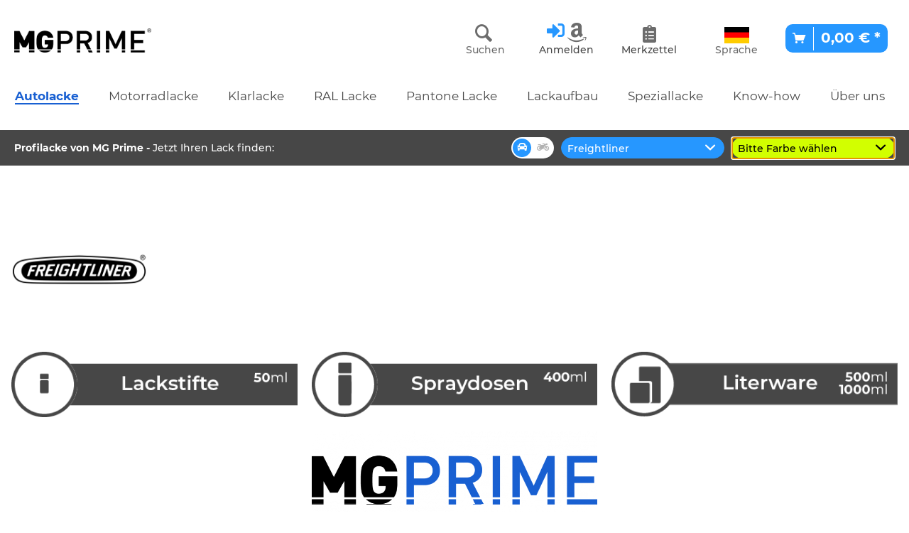

--- FILE ---
content_type: text/html; charset=UTF-8
request_url: https://www.mg-prime.de/autolacke/freightliner/
body_size: 14671
content:
<!DOCTYPE html> <html class="no-js" lang="de" itemscope="itemscope" itemtype="https://schema.org/WebPage"> <head> <meta charset="utf-8"> <meta name="author" content="" /> <meta name="robots" content="index,follow" /> <meta name="description" content="" /> <meta property="og:type" content="product.group" /> <meta property="og:site_name" content="MG PRIME" /> <meta property="og:title" content="Freightliner" /> <meta property="og:description" content="" /> <meta name="twitter:card" content="product" /> <meta name="twitter:site" content="MG PRIME" /> <meta name="twitter:title" content="Freightliner" /> <meta name="twitter:description" content="" /> <meta property="og:image" content="https://www.mg-prime.de/media/image/c9/25/a9/mgprime-logo_987x174.png" /> <meta name="twitter:image" content="https://www.mg-prime.de/media/image/c9/25/a9/mgprime-logo_987x174.png" /> <meta itemprop="copyrightHolder" content="MG PRIME" /> <meta itemprop="copyrightYear" content="2014" /> <meta itemprop="isFamilyFriendly" content="True" /> <meta itemprop="image" content="https://www.mg-prime.de/media/image/c9/25/a9/mgprime-logo_987x174.png" /> <meta name="viewport" content="width=device-width, initial-scale=1.0"> <meta name="mobile-web-app-capable" content="yes"> <meta name="apple-mobile-web-app-title" content="MG PRIME"> <meta name="apple-mobile-web-app-capable" content="yes"> <meta name="apple-mobile-web-app-status-bar-style" content="default"> <link rel="apple-touch-icon-precomposed" href="https://www.mg-prime.de/media/image/c9/25/a9/mgprime-logo_987x174.png"> <link rel="shortcut icon" href="https://www.mg-prime.de/media/image/28/85/9f/favicon_black.png"> <meta name="msapplication-navbutton-color" content="#2697ff" /> <meta name="application-name" content="MG PRIME" /> <meta name="msapplication-starturl" content="https://www.mg-prime.de/" /> <meta name="msapplication-window" content="width=1024;height=768" /> <meta name="msapplication-TileImage" content="https://www.mg-prime.de/media/image/c9/25/a9/mgprime-logo_987x174.png"> <meta name="msapplication-TileColor" content="#2697ff"> <meta name="theme-color" content="#2697ff" /> <link rel="canonical" href="https://www.mg-prime.de/autolacke/freightliner/"/> <title itemprop="name">Freightliner | Autolacke | MG PRIME</title>  <script type="text/javascript">
var et_areas = "Autolacke";
window.etrackerReady = false;
var _etrackerOnReady = [];
_etrackerOnReady.push(function () {
window.etrackerReady = true;
});
</script> <script id="_etLoader" data-block-cookies="true" type="text/javascript" charset="UTF-8" data-secure-code="iVbeFx" src="//code.etracker.com/code/e.js" data-plugin-version="Shopware_1.6.4" async></script>  <link href="/web/cache/1739790338_15d7c365e3e3de9de42597407c90fd91.css" media="all" rel="stylesheet" type="text/css" /> <meta name="google-site-verification" content="2t5y82NN_MekPjxRa_1wnue3PsSd36lPRRWmdEbxYIs" /> <style> /*A.A-07.22: Headings+Custom styling Start*/ .h1-s{ font-size: 3.5rem; } .h2-s{ font-size: 2.5rem; color: #fff; font-weight: 400; margin: 0; line-height: 1; padding-top: 20px; } .h2-darkgray{ font-size: 1.625rem; color: #3a3a3a; font-weight: initial; margin: 0rem 0rem 1.25rem 0rem; line-height: 1.75rem; padding-top: 0; } .h3-bold{ display: inline; color: #ffffff; font-weight: 700; font-size: 1.125rem; line-height: 26px; } .h3-yellow{ color: #FCEA00; } .h3-red{ color: #F03D48; } .h3-pink{ color: #c02581; } .h3-red-orange{ color: #D34C00; } .p-subheader{ padding-top: 25px; padding-bottom: 25px; } .b-as-header{ color: #2584ff; font-weight: bold; font-size: 34px; line-height: 34px; margin: 0; } @media screen and (max-width: 700px) { #hero h1{ font-size: 6.25rem; } #hero .h1-s{ font-size: 3.5rem; } #hero .h2-s{ font-size: 2.5rem; color: #fff; font-weight: 400; margin: 0; line-height: 1; padding-top: 20px; } } @media screen and (max-width: 545px) { #hero h1{ font-size: 3rem; } #hero .h1-s{ font-size: 2.5rem; } #hero .h2-s{ font-size: 2rem; color: #fff; font-weight: 400; margin: 0; line-height: 1; padding-top: 20px; } } /*Headings End*/ .footer--logo i { display: none; } .emotion--collapsedarea .tab--container .tab--content .box--text-content-container > ul { list-style-image: url('/media/image/1a/d1/13/bx-check-circlela7Qm8WeKhbKF.png'); } .panel.has--border.bestit-amazon-pay--panel-account { border: none; } .amazon-pay-sidebar.panel { display: none; } .is--ctl-register.is--target-checkout.scrolled .steps--container.container { display: none; } .product--details { .product--image-container { height: 100%; } .image-slider { z-index: unset; } } </style> </head> <body class="is--ctl-listing is--act-index is--no-sidebar" > <div data-paypalUnifiedMetaDataContainer="true" data-paypalUnifiedRestoreOrderNumberUrl="https://www.mg-prime.de/widgets/PaypalUnifiedOrderNumber/restoreOrderNumber" class="is--hidden"> </div> <div class="page-wrap"> <noscript class="noscript-main"> <div class="alert is--warning"> <div class="alert--icon"> <i class="icon--element icon--warning"></i> </div> <div class="alert--content"> Um MG&#x20;PRIME in vollem Umfang nutzen zu k&ouml;nnen, empfehlen wir Ihnen Javascript in Ihrem Browser zu aktiveren. </div> </div> </noscript> <span class="etracker--details" data-article-url="https://www.mg-prime.de/SwagETracker/getArticleInfo" data-etracker="{&quot;pageName&quot;:&quot;&quot;,&quot;areas&quot;:&quot;Autolacke&quot;,&quot;accountKey&quot;:&quot;iVbeFx&quot;,&quot;customAttributes&quot;:&quot;&quot;,&quot;customTrackingDomain&quot;:null,&quot;trackingDomain&quot;:&quot;\/\/code.etracker.com&quot;,&quot;events&quot;:[],&quot;signalize&quot;:&quot;&quot;,&quot;useArticleNumber&quot;:false,&quot;debugJs&quot;:false,&quot;searchCount&quot;:&quot;0&quot;,&quot;searchterm&quot;:&quot;&quot;,&quot;pluginVersion&quot;:&quot;Shopware_1.6.4&quot;}"></span> <header class="header-main">  <div class="container header--navigation"> <div class="logo-main block-group" role="banner"> <div class="logo--shop block"> <a class="logo--link" href="https://www.mg-prime.de/" title="MG PRIME - zur Startseite wechseln"> <picture> <source srcset="https://www.mg-prime.de/media/image/c9/25/a9/mgprime-logo_987x174.png" media="(min-width: 78.75em)"> <source srcset="https://www.mg-prime.de/media/image/c9/25/a9/mgprime-logo_987x174.png" media="(min-width: 64em)"> <source srcset="https://www.mg-prime.de/media/image/c9/25/a9/mgprime-logo_987x174.png" media="(min-width: 48em)"> <img srcset="https://www.mg-prime.de/media/image/c9/25/a9/mgprime-logo_987x174.png" alt="MG PRIME - zur Startseite wechseln" /> </picture> </a> </div> </div> <nav class="shop--navigation block-group"> <ul class="navigation--list block-group" role="menubar"> <li class="navigation--entry entry--menu-left" role="menuitem"> <a class="entry--link entry--trigger btn is--icon-left" href="#offcanvas--left" data-offcanvas="true" data-offCanvasSelector=".sidebar-main" aria-label="Menü"> <i class="icon--menu"></i> Menü </a> </li> <li class="navigation--entry entry--search" role="menuitem" data-search="true" aria-haspopup="true" data-minLength="2"> <a class="btn entry--link entry--trigger" href="#show-hide--search" title="Suche anzeigen / schließen" aria-label="Suche anzeigen / schließen"> <i class="icon--search"></i> <span class="search--display">Suchen</span> </a> <form action="/search" method="get" class="main-search--form hideable"> <input type="search" name="sSearch" aria-label="Suchbegriff..." class="main-search--field" autocomplete="off" autocapitalize="off" placeholder="Suchbegriff..." maxlength="50" /> <button type="submit" class="main-search--button" aria-label="Suchen"> <i class="icon--search"></i> <br /> <span class="main-search--text">Suchen</span> </button> <div class="form--ajax-loader">&nbsp;</div> </form> <div class="main-search--results"></div> </li>  <li class="navigation--entry entry--account with-slt" role="menuitem" data-offcanvas="true" data-offCanvasSelector=".account--dropdown-navigation" onclick="document.querySelector('.navigation--entry.entry--language').classList.remove('js--is--dropdown-active');"> <a href="https://www.mg-prime.de/account" title="Mein Konto" class=""> <i class="fas fa-sign-in-alt"></i> <i class="fab fa-amazon"></i> <br /> <span class="account--display">Anmelden</span> </a> <div class="account--dropdown-navigation"> <div class="navigation--smartphone"> <div class="entry--close-off-canvas"> <a href="#close-account-menu" class="account--close-off-canvas" title="Menü schließen"> Menü schließen <i class="icon--arrow-right"></i> </a> </div> </div> <div class="account--menu is--rounded is--personalized"> <span class="navigation--headline"> Mein Konto </span> <div class="account--menu-container"> <ul class="sidebar--navigation navigation--list is--level0 show--active-items"> <li class="navigation--entry"> <span class="navigation--signin"> <a href="https://www.mg-prime.de/account#hide-registration" class="blocked--link btn is--primary navigation--signin-btn" data-collapseTarget="#registration" data-action="close"> Anmelden </a> <span class="navigation--register"> oder <a href="https://www.mg-prime.de/account#show-registration" class="blocked--link" data-collapseTarget="#registration" data-action="open"> registrieren </a> </span> </span> </li> <li><div class="amazon-pay-button-wrapper login-dropdown-wrapper"> <div class="amazon-login-button"></div> </div></li> <li class="navigation--entry"> <a href="https://www.mg-prime.de/account" title="Übersicht" class="navigation--link"> Übersicht </a> </li> <li class="navigation--entry"> <a href="https://www.mg-prime.de/account/profile" title="Persönliche Daten" class="navigation--link" rel="nofollow"> Persönliche Daten </a> </li> <li class="navigation--entry"> <a href="https://www.mg-prime.de/address/index/sidebar/" title="Adressen" class="navigation--link" rel="nofollow"> Adressen </a> </li> <li class="navigation--entry"> <a href="https://www.mg-prime.de/account/payment" title="Zahlungsarten" class="navigation--link" rel="nofollow"> Zahlungsarten </a> </li> <li class="navigation--entry"> <a href="https://www.mg-prime.de/account/orders" title="Bestellungen" class="navigation--link" rel="nofollow"> Bestellungen </a> </li> <li class="navigation--entry"> <a href="https://www.mg-prime.de/note" title="Merkzettel" class="navigation--link" rel="nofollow"> Merkzettel </a> </li> </ul> </div> </div> </div> </li> <li class="navigation--entry entry--notepad languagehide" role="menuitem"> <a href="https://www.mg-prime.de/note" title="Merkzettel" class="" style="text-align: center;"> <i class="fas fa-clipboard-list"></i><br /> <span class="notepad--display">Merkzettel</span> </a> </li> <li class="navigation--entry entry--language with-slt" role="menuitem" data-offcanvas="true" data-offCanvasSelector=".language--dropdown-navigation" onclick="document.querySelector('.navigation--entry.entry--account').classList.remove('js--is--dropdown-active');"> <a href="#languageselect" title="Sprachauswahl" style="text-align: center;"> <div class="entry-icon" style="background-image: url('/media/image/47/13/bb/germany.png')">&nbsp;</div><br /> <span class="notepad--display">Sprache</span> </a> <div class="language--dropdown-navigation is--left" style=""> <div class="navigation--smartphone"> <div class="entry--close-off-canvas"> <a href="#close-language-menu" class="language--close-off-canvas" title="Menü schließen"> Menü schließen <i class="icon--arrow-right"></i> </a> </div> </div> <div class="language--menu is--rounded is--personalized"> <span class="navigation--headline"> Sprachauswahl </span> <div class="language--menu-container"> <ul class="sidebar--navigation navigation--list is--level0 show--active-items"> <li class="navigation--entry"> <a href="https://www.mg-prime.de" title="Deutsch" class="navigation--link"> <div class="entry-icon" style="background-image: url('/media/image/47/13/bb/germany.png')">&nbsp;</div> &nbsp;&nbsp;Deutsch </a> </li> <li class="navigation--entry"> <a href="https://www.mg-prime.fr" title="Français" class="navigation--link" rel="nofollow noopener"> <div class="entry-icon" style="background-image: url('/media/image/f2/2b/ba/france.png')">&nbsp;</div> &nbsp;&nbsp;Français </a> </li> </ul> </div> </div> </div> </li> <li class="navigation--entry entry--cart" role="menuitem"> <a class="btn is--icon-left cart--link is--primary" href="https://www.mg-prime.de/checkout/cart" title="Warenkorb"> <span class="cart--display"> Warenkorb </span> <span class="badge is--primary is--minimal cart--quantity is--hidden">0</span> <i class="icon--basket"></i> <span class="cart--amount"> 0,00&nbsp;&euro; * </span> </a> <div class="ajax-loader">&nbsp;</div> </li>  </ul> </nav> <div class="container--ajax-cart" data-collapse-cart="true" data-displayMode="offcanvas"></div> </div> <nav class="navigation-main"> <div class="container" data-menu-scroller="true" data-listSelector=".navigation--list.container" data-viewPortSelector=".navigation--list-wrapper"> <div class="navigation--list-wrapper"> <ul class="navigation--list container" role="menubar" itemscope="itemscope" itemtype="https://schema.org/SiteNavigationElement"> <li class="navigation--entry is--active" role="menuitem"><a class="navigation--link is--active" href="https://www.mg-prime.de/autolacke/" title="Autolacke" aria-label="Autolacke" itemprop="url"><span itemprop="name">Autolacke</span></a></li><li class="navigation--entry" role="menuitem"><a class="navigation--link" href="https://www.mg-prime.de/motorradlacke/" title="Motorradlacke" aria-label="Motorradlacke" itemprop="url"><span itemprop="name">Motorradlacke</span></a></li><li class="navigation--entry" role="menuitem"><a class="navigation--link" href="https://www.mg-prime.de/klarlacke/" title="Klarlacke" aria-label="Klarlacke" itemprop="url"><span itemprop="name">Klarlacke</span></a></li><li class="navigation--entry" role="menuitem"><a class="navigation--link" href="https://www.mg-prime.de/ral-lacke/" title="RAL Lacke" aria-label="RAL Lacke" itemprop="url"><span itemprop="name">RAL Lacke</span></a></li><li class="navigation--entry" role="menuitem"><a class="navigation--link" href="https://www.mg-prime.de/pantone-lacke/" title="Pantone Lacke" aria-label="Pantone Lacke" itemprop="url"><span itemprop="name">Pantone Lacke</span></a></li><li class="navigation--entry" role="menuitem"><a class="navigation--link" href="https://www.mg-prime.de/lackaufbau/" title="Lackaufbau" aria-label="Lackaufbau" itemprop="url"><span itemprop="name">Lackaufbau</span></a></li><li class="navigation--entry" role="menuitem"><a class="navigation--link" href="https://www.mg-prime.de/speziallacke/" title="Speziallacke" aria-label="Speziallacke" itemprop="url"><span itemprop="name">Speziallacke</span></a></li><li class="navigation--entry" role="menuitem"><a class="navigation--link" href="https://www.mg-prime.de/know-how/" title="Know-how" aria-label="Know-how" itemprop="url"><span itemprop="name">Know-how</span></a></li><li class="navigation--entry" role="menuitem"><a class="navigation--link" href="https://www.mg-prime.de/ueber-uns/" title="Über uns" aria-label="Über uns" itemprop="url"><span itemprop="name">Über uns</span></a></li> </ul> </div> </div> </nav> </header> <div class="colorcode--wrapper"> <div class="container"> <div class="colorcode--text"><strong>Profilacke von MG Prime<span class="seperator"> - </span></strong>Jetzt Ihren Lack finden:</div> <div id="colorcode" ></div> <div id="colorcode--jstext" style="display:none;"> <div class="jstext--loading">Liste wird geladen...</div> <div class="jstext--manufacturer">Hersteller</div> <div class="jstext--selectcolor">Bitte Farbe wählen</div> <div class="jstext--selectmanufacturer">Bitte Hersteller auswählen</div> </div> <div id="generall--jstext" style="display:none;"> <div class="jstext--selectmanufacturer">Hersteller auswählen ...</div> <div class="jstext--urlspraycan">Sprühdose</div> <div class="jstext--urlcan">Dose</div> <div class="jstext--urlpaintstick">Lackstift</div> <div class="jstext--urlral">ral-lacke</div> <div class="jstext--urlpantone">pantone-lacke</div> <div class="jstext--urlmotorcycle">motorradlacke</div> </div> </div> </div> <div class="emotion--overlay"> <i class="emotion--loading-indicator"></i> </div> <section class=" content-main container block-group is--small"> <nav class="content--breadcrumb block"> <ul class="breadcrumb--list" role="menu" itemscope itemtype="https://schema.org/BreadcrumbList"> <li role="menuitem" class="breadcrumb--entry" itemprop="itemListElement" itemscope itemtype="https://schema.org/ListItem"> <a class="breadcrumb--link" href="https://www.mg-prime.de/autolacke/" title="Autolacke" itemprop="item"> <link itemprop="url" href="https://www.mg-prime.de/autolacke/" /> <span class="breadcrumb--title" itemprop="name">Autolacke</span> </a> <meta itemprop="position" content="0" /> </li> <li role="none" class="breadcrumb--separator"> <i class="icon--arrow-right"></i> </li> <li role="menuitem" class="breadcrumb--entry is--active" itemprop="itemListElement" itemscope itemtype="https://schema.org/ListItem"> <a class="breadcrumb--link" href="https://www.mg-prime.de/autolacke/freightliner/" title="Freightliner" itemprop="item"> <link itemprop="url" href="https://www.mg-prime.de/autolacke/freightliner/" /> <span class="breadcrumb--title" itemprop="name">Freightliner</span> </a> <meta itemprop="position" content="1" /> </li> </ul> </nav> <div class="content-main--inner"> <aside class="sidebar-main off-canvas"> <div class="navigation--smartphone"> <ul class="navigation--list "> <li class="navigation--entry entry--close-off-canvas"> <a href="#close-categories-menu" title="Menü schließen" class="navigation--link"> Menü schließen <i class="icon--arrow-right"></i> </a> </li> </ul> <div class="mobile--switches">   </div> </div> <div class="sidebar--categories-wrapper" data-subcategory-nav="true" data-mainCategoryId="3" data-categoryId="234" data-fetchUrl="/widgets/listing/getCategory/categoryId/234"> <div class="categories--headline navigation--headline"> Kategorien </div> <div class="sidebar--categories-navigation"> <ul class="sidebar--navigation categories--navigation navigation--list is--drop-down is--level0 is--rounded" role="menu"> <li class="navigation--entry is--active has--sub-categories has--sub-children" role="menuitem"> <a class="navigation--link is--active has--sub-categories link--go-forward" href="https://www.mg-prime.de/autolacke/" data-categoryId="5" data-fetchUrl="/widgets/listing/getCategory/categoryId/5" title="Autolacke" > Autolacke <span class="is--icon-right"> <i class="icon--arrow-right"></i> </span> </a> <ul class="sidebar--navigation categories--navigation navigation--list is--level1 is--rounded" role="menu"> <li class="navigation--entry has--sub-children" role="menuitem"> <a class="navigation--link link--go-forward" href="https://www.mg-prime.de/autolacke/zhonghua/" data-categoryId="725" data-fetchUrl="/widgets/listing/getCategory/categoryId/725" title="Zhonghua" > Zhonghua <span class="is--icon-right"> <i class="icon--arrow-right"></i> </span> </a> </li> <li class="navigation--entry has--sub-children" role="menuitem"> <a class="navigation--link link--go-forward" href="https://www.mg-prime.de/autolacke/plka-truck/" data-categoryId="727" data-fetchUrl="/widgets/listing/getCategory/categoryId/727" title="Plka Truck" > Plka Truck <span class="is--icon-right"> <i class="icon--arrow-right"></i> </span> </a> </li> <li class="navigation--entry has--sub-children" role="menuitem"> <a class="navigation--link link--go-forward" href="https://www.mg-prime.de/autolacke/byd/" data-categoryId="732" data-fetchUrl="/widgets/listing/getCategory/categoryId/732" title="BYD" > BYD <span class="is--icon-right"> <i class="icon--arrow-right"></i> </span> </a> </li> <li class="navigation--entry has--sub-children" role="menuitem"> <a class="navigation--link link--go-forward" href="https://www.mg-prime.de/autolacke/microlino/" data-categoryId="736" data-fetchUrl="/widgets/listing/getCategory/categoryId/736" title="Microlino" > Microlino <span class="is--icon-right"> <i class="icon--arrow-right"></i> </span> </a> </li> <li class="navigation--entry has--sub-children" role="menuitem"> <a class="navigation--link link--go-forward" href="https://www.mg-prime.de/autolacke/baic/" data-categoryId="738" data-fetchUrl="/widgets/listing/getCategory/categoryId/738" title="Baic" > Baic <span class="is--icon-right"> <i class="icon--arrow-right"></i> </span> </a> </li> <li class="navigation--entry has--sub-children" role="menuitem"> <a class="navigation--link link--go-forward" href="https://www.mg-prime.de/autolacke/senova/" data-categoryId="740" data-fetchUrl="/widgets/listing/getCategory/categoryId/740" title="Senova" > Senova <span class="is--icon-right"> <i class="icon--arrow-right"></i> </span> </a> </li> <li class="navigation--entry has--sub-children" role="menuitem"> <a class="navigation--link link--go-forward" href="https://www.mg-prime.de/autolacke/vinfast/" data-categoryId="748" data-fetchUrl="/widgets/listing/getCategory/categoryId/748" title="Vinfast" > Vinfast <span class="is--icon-right"> <i class="icon--arrow-right"></i> </span> </a> </li> <li class="navigation--entry has--sub-children" role="menuitem"> <a class="navigation--link link--go-forward" href="https://www.mg-prime.de/autolacke/avatr/" data-categoryId="750" data-fetchUrl="/widgets/listing/getCategory/categoryId/750" title="Avatr" > Avatr <span class="is--icon-right"> <i class="icon--arrow-right"></i> </span> </a> </li> <li class="navigation--entry has--sub-children" role="menuitem"> <a class="navigation--link link--go-forward" href="https://www.mg-prime.de/autolacke/xpeng/" data-categoryId="758" data-fetchUrl="/widgets/listing/getCategory/categoryId/758" title="XPENG" > XPENG <span class="is--icon-right"> <i class="icon--arrow-right"></i> </span> </a> </li> <li class="navigation--entry has--sub-children" role="menuitem"> <a class="navigation--link link--go-forward" href="https://www.mg-prime.de/autolacke/im/" data-categoryId="762" data-fetchUrl="/widgets/listing/getCategory/categoryId/762" title="IM" > IM <span class="is--icon-right"> <i class="icon--arrow-right"></i> </span> </a> </li> <li class="navigation--entry has--sub-children" role="menuitem"> <a class="navigation--link link--go-forward" href="https://www.mg-prime.de/autolacke/leapmotor/" data-categoryId="764" data-fetchUrl="/widgets/listing/getCategory/categoryId/764" title="Leapmotor" > Leapmotor <span class="is--icon-right"> <i class="icon--arrow-right"></i> </span> </a> </li> <li class="navigation--entry has--sub-children" role="menuitem"> <a class="navigation--link link--go-forward" href="https://www.mg-prime.de/autolacke/voyah/" data-categoryId="766" data-fetchUrl="/widgets/listing/getCategory/categoryId/766" title="Voyah" > Voyah <span class="is--icon-right"> <i class="icon--arrow-right"></i> </span> </a> </li> <li class="navigation--entry has--sub-children" role="menuitem"> <a class="navigation--link link--go-forward" href="https://www.mg-prime.de/autolacke/zeekr/" data-categoryId="768" data-fetchUrl="/widgets/listing/getCategory/categoryId/768" title="Zeekr" > Zeekr <span class="is--icon-right"> <i class="icon--arrow-right"></i> </span> </a> </li> <li class="navigation--entry has--sub-children" role="menuitem"> <a class="navigation--link link--go-forward" href="https://www.mg-prime.de/autolacke/aion/" data-categoryId="770" data-fetchUrl="/widgets/listing/getCategory/categoryId/770" title="Aion" > Aion <span class="is--icon-right"> <i class="icon--arrow-right"></i> </span> </a> </li> <li class="navigation--entry has--sub-children" role="menuitem"> <a class="navigation--link link--go-forward" href="https://www.mg-prime.de/autolacke/brightdrop/" data-categoryId="772" data-fetchUrl="/widgets/listing/getCategory/categoryId/772" title="BrightDrop" > BrightDrop <span class="is--icon-right"> <i class="icon--arrow-right"></i> </span> </a> </li> <li class="navigation--entry has--sub-children" role="menuitem"> <a class="navigation--link link--go-forward" href="https://www.mg-prime.de/autolacke/deepal/" data-categoryId="774" data-fetchUrl="/widgets/listing/getCategory/categoryId/774" title="Deepal" > Deepal <span class="is--icon-right"> <i class="icon--arrow-right"></i> </span> </a> </li> <li class="navigation--entry has--sub-children" role="menuitem"> <a class="navigation--link link--go-forward" href="https://www.mg-prime.de/autolacke/liebherr/" data-categoryId="776" data-fetchUrl="/widgets/listing/getCategory/categoryId/776" title="Liebherr" > Liebherr <span class="is--icon-right"> <i class="icon--arrow-right"></i> </span> </a> </li> <li class="navigation--entry has--sub-children" role="menuitem"> <a class="navigation--link link--go-forward" href="https://www.mg-prime.de/autolacke/omoda/" data-categoryId="778" data-fetchUrl="/widgets/listing/getCategory/categoryId/778" title="Omoda" > Omoda <span class="is--icon-right"> <i class="icon--arrow-right"></i> </span> </a> </li> <li class="navigation--entry has--sub-children" role="menuitem"> <a class="navigation--link link--go-forward" href="https://www.mg-prime.de/autolacke/togg/" data-categoryId="780" data-fetchUrl="/widgets/listing/getCategory/categoryId/780" title="Togg" > Togg <span class="is--icon-right"> <i class="icon--arrow-right"></i> </span> </a> </li> <li class="navigation--entry has--sub-children" role="menuitem"> <a class="navigation--link link--go-forward" href="https://www.mg-prime.de/autolacke/xiaomi/" data-categoryId="782" data-fetchUrl="/widgets/listing/getCategory/categoryId/782" title="Xiaomi" > Xiaomi <span class="is--icon-right"> <i class="icon--arrow-right"></i> </span> </a> </li> <li class="navigation--entry has--sub-children" role="menuitem"> <a class="navigation--link link--go-forward" href="https://www.mg-prime.de/autolacke/brute/" data-categoryId="806" data-fetchUrl="/widgets/listing/getCategory/categoryId/806" title="Brute" > Brute <span class="is--icon-right"> <i class="icon--arrow-right"></i> </span> </a> </li> <li class="navigation--entry has--sub-children" role="menuitem"> <a class="navigation--link link--go-forward" href="https://www.mg-prime.de/autolacke/ebro/" data-categoryId="808" data-fetchUrl="/widgets/listing/getCategory/categoryId/808" title="Ebro" > Ebro <span class="is--icon-right"> <i class="icon--arrow-right"></i> </span> </a> </li> <li class="navigation--entry has--sub-children" role="menuitem"> <a class="navigation--link link--go-forward" href="https://www.mg-prime.de/autolacke/jaecoo/" data-categoryId="810" data-fetchUrl="/widgets/listing/getCategory/categoryId/810" title="Jaecoo" > Jaecoo <span class="is--icon-right"> <i class="icon--arrow-right"></i> </span> </a> </li> <li class="navigation--entry has--sub-children" role="menuitem"> <a class="navigation--link link--go-forward" href="https://www.mg-prime.de/autolacke/onvo/" data-categoryId="812" data-fetchUrl="/widgets/listing/getCategory/categoryId/812" title="Onvo" > Onvo <span class="is--icon-right"> <i class="icon--arrow-right"></i> </span> </a> </li> <li class="navigation--entry has--sub-children" role="menuitem"> <a class="navigation--link link--go-forward" href="https://www.mg-prime.de/autolacke/aito/" data-categoryId="663" data-fetchUrl="/widgets/listing/getCategory/categoryId/663" title="Aito" > Aito <span class="is--icon-right"> <i class="icon--arrow-right"></i> </span> </a> </li> <li class="navigation--entry has--sub-children" role="menuitem"> <a class="navigation--link link--go-forward" href="https://www.mg-prime.de/autolacke/baojun/" data-categoryId="665" data-fetchUrl="/widgets/listing/getCategory/categoryId/665" title="Baojun" > Baojun <span class="is--icon-right"> <i class="icon--arrow-right"></i> </span> </a> </li> <li class="navigation--entry has--sub-children" role="menuitem"> <a class="navigation--link link--go-forward" href="https://www.mg-prime.de/autolacke/chehejia/" data-categoryId="667" data-fetchUrl="/widgets/listing/getCategory/categoryId/667" title="Chehejia" > Chehejia <span class="is--icon-right"> <i class="icon--arrow-right"></i> </span> </a> </li> <li class="navigation--entry has--sub-children" role="menuitem"> <a class="navigation--link link--go-forward" href="https://www.mg-prime.de/autolacke/dr/" data-categoryId="669" data-fetchUrl="/widgets/listing/getCategory/categoryId/669" title="DR" > DR <span class="is--icon-right"> <i class="icon--arrow-right"></i> </span> </a> </li> <li class="navigation--entry has--sub-children" role="menuitem"> <a class="navigation--link link--go-forward" href="https://www.mg-prime.de/autolacke/geometry/" data-categoryId="671" data-fetchUrl="/widgets/listing/getCategory/categoryId/671" title="Geometry" > Geometry <span class="is--icon-right"> <i class="icon--arrow-right"></i> </span> </a> </li> <li class="navigation--entry has--sub-children" role="menuitem"> <a class="navigation--link link--go-forward" href="https://www.mg-prime.de/autolacke/haval/" data-categoryId="673" data-fetchUrl="/widgets/listing/getCategory/categoryId/673" title="Haval" > Haval <span class="is--icon-right"> <i class="icon--arrow-right"></i> </span> </a> </li> <li class="navigation--entry has--sub-children" role="menuitem"> <a class="navigation--link link--go-forward" href="https://www.mg-prime.de/autolacke/hongqi/" data-categoryId="675" data-fetchUrl="/widgets/listing/getCategory/categoryId/675" title="Hongqi" > Hongqi <span class="is--icon-right"> <i class="icon--arrow-right"></i> </span> </a> </li> <li class="navigation--entry has--sub-children" role="menuitem"> <a class="navigation--link link--go-forward" href="https://www.mg-prime.de/autolacke/ineos-grenadier/" data-categoryId="677" data-fetchUrl="/widgets/listing/getCategory/categoryId/677" title="Ineos Grenadier" > Ineos Grenadier <span class="is--icon-right"> <i class="icon--arrow-right"></i> </span> </a> </li> <li class="navigation--entry has--sub-children" role="menuitem"> <a class="navigation--link link--go-forward" href="https://www.mg-prime.de/autolacke/kaiyi/" data-categoryId="679" data-fetchUrl="/widgets/listing/getCategory/categoryId/679" title="Kaiyi" > Kaiyi <span class="is--icon-right"> <i class="icon--arrow-right"></i> </span> </a> </li> <li class="navigation--entry has--sub-children" role="menuitem"> <a class="navigation--link link--go-forward" href="https://www.mg-prime.de/autolacke/lordstown-motors/" data-categoryId="681" data-fetchUrl="/widgets/listing/getCategory/categoryId/681" title="Lordstown Motors" > Lordstown Motors <span class="is--icon-right"> <i class="icon--arrow-right"></i> </span> </a> </li> <li class="navigation--entry has--sub-children" role="menuitem"> <a class="navigation--link link--go-forward" href="https://www.mg-prime.de/autolacke/lucid-motors/" data-categoryId="683" data-fetchUrl="/widgets/listing/getCategory/categoryId/683" title="Lucid Motors" > Lucid Motors <span class="is--icon-right"> <i class="icon--arrow-right"></i> </span> </a> </li> <li class="navigation--entry has--sub-children" role="menuitem"> <a class="navigation--link link--go-forward" href="https://www.mg-prime.de/autolacke/lynk-and-co/" data-categoryId="685" data-fetchUrl="/widgets/listing/getCategory/categoryId/685" title="Lynk AND CO" > Lynk AND CO <span class="is--icon-right"> <i class="icon--arrow-right"></i> </span> </a> </li> <li class="navigation--entry has--sub-children" role="menuitem"> <a class="navigation--link link--go-forward" href="https://www.mg-prime.de/autolacke/nio/" data-categoryId="687" data-fetchUrl="/widgets/listing/getCategory/categoryId/687" title="NIO" > NIO <span class="is--icon-right"> <i class="icon--arrow-right"></i> </span> </a> </li> <li class="navigation--entry has--sub-children" role="menuitem"> <a class="navigation--link link--go-forward" href="https://www.mg-prime.de/autolacke/rising-auto/" data-categoryId="689" data-fetchUrl="/widgets/listing/getCategory/categoryId/689" title="Rising Auto" > Rising Auto <span class="is--icon-right"> <i class="icon--arrow-right"></i> </span> </a> </li> <li class="navigation--entry has--sub-children" role="menuitem"> <a class="navigation--link link--go-forward" href="https://www.mg-prime.de/autolacke/ruf-automobile/" data-categoryId="691" data-fetchUrl="/widgets/listing/getCategory/categoryId/691" title="RUF Automobile" > RUF Automobile <span class="is--icon-right"> <i class="icon--arrow-right"></i> </span> </a> </li> <li class="navigation--entry has--sub-children" role="menuitem"> <a class="navigation--link link--go-forward" href="https://www.mg-prime.de/autolacke/gac/" data-categoryId="697" data-fetchUrl="/widgets/listing/getCategory/categoryId/697" title="GAC" > GAC <span class="is--icon-right"> <i class="icon--arrow-right"></i> </span> </a> </li> <li class="navigation--entry has--sub-children" role="menuitem"> <a class="navigation--link link--go-forward" href="https://www.mg-prime.de/autolacke/alfa-romeo/" data-categoryId="113" data-fetchUrl="/widgets/listing/getCategory/categoryId/113" title="Alfa Romeo" > Alfa Romeo <span class="is--icon-right"> <i class="icon--arrow-right"></i> </span> </a> </li> <li class="navigation--entry has--sub-children" role="menuitem"> <a class="navigation--link link--go-forward" href="https://www.mg-prime.de/autolacke/american-motors/" data-categoryId="228" data-fetchUrl="/widgets/listing/getCategory/categoryId/228" title="American Motors" > American Motors <span class="is--icon-right"> <i class="icon--arrow-right"></i> </span> </a> </li> <li class="navigation--entry has--sub-children" role="menuitem"> <a class="navigation--link link--go-forward" href="https://www.mg-prime.de/autolacke/aston-martin/" data-categoryId="196" data-fetchUrl="/widgets/listing/getCategory/categoryId/196" title="Aston Martin" > Aston Martin <span class="is--icon-right"> <i class="icon--arrow-right"></i> </span> </a> </li> <li class="navigation--entry has--sub-children" role="menuitem"> <a class="navigation--link link--go-forward" href="https://www.mg-prime.de/autolacke/audi/" data-categoryId="48" data-fetchUrl="/widgets/listing/getCategory/categoryId/48" title="Audi" > Audi <span class="is--icon-right"> <i class="icon--arrow-right"></i> </span> </a> </li> <li class="navigation--entry has--sub-children" role="menuitem"> <a class="navigation--link link--go-forward" href="https://www.mg-prime.de/autolacke/austin/" data-categoryId="202" data-fetchUrl="/widgets/listing/getCategory/categoryId/202" title="Austin" > Austin <span class="is--icon-right"> <i class="icon--arrow-right"></i> </span> </a> </li> <li class="navigation--entry has--sub-children" role="menuitem"> <a class="navigation--link link--go-forward" href="https://www.mg-prime.de/autolacke/bentley/" data-categoryId="198" data-fetchUrl="/widgets/listing/getCategory/categoryId/198" title="Bentley" > Bentley <span class="is--icon-right"> <i class="icon--arrow-right"></i> </span> </a> </li> <li class="navigation--entry has--sub-children" role="menuitem"> <a class="navigation--link link--go-forward" href="https://www.mg-prime.de/autolacke/berkhof/" data-categoryId="369" data-fetchUrl="/widgets/listing/getCategory/categoryId/369" title="Berkhof" > Berkhof <span class="is--icon-right"> <i class="icon--arrow-right"></i> </span> </a> </li> <li class="navigation--entry has--sub-children" role="menuitem"> <a class="navigation--link link--go-forward" href="https://www.mg-prime.de/autolacke/bmw/" data-categoryId="77" data-fetchUrl="/widgets/listing/getCategory/categoryId/77" title="BMW" > BMW <span class="is--icon-right"> <i class="icon--arrow-right"></i> </span> </a> </li> <li class="navigation--entry has--sub-children" role="menuitem"> <a class="navigation--link link--go-forward" href="https://www.mg-prime.de/autolacke/brilliance/" data-categoryId="371" data-fetchUrl="/widgets/listing/getCategory/categoryId/371" title="Brilliance" > Brilliance <span class="is--icon-right"> <i class="icon--arrow-right"></i> </span> </a> </li> <li class="navigation--entry has--sub-children" role="menuitem"> <a class="navigation--link link--go-forward" href="https://www.mg-prime.de/autolacke/buick/" data-categoryId="146" data-fetchUrl="/widgets/listing/getCategory/categoryId/146" title="Buick" > Buick <span class="is--icon-right"> <i class="icon--arrow-right"></i> </span> </a> </li> <li class="navigation--entry has--sub-children" role="menuitem"> <a class="navigation--link link--go-forward" href="https://www.mg-prime.de/autolacke/byd-auto/" data-categoryId="232" data-fetchUrl="/widgets/listing/getCategory/categoryId/232" title="BYD Auto" > BYD Auto <span class="is--icon-right"> <i class="icon--arrow-right"></i> </span> </a> </li> <li class="navigation--entry has--sub-children" role="menuitem"> <a class="navigation--link link--go-forward" href="https://www.mg-prime.de/autolacke/cadillac/" data-categoryId="204" data-fetchUrl="/widgets/listing/getCategory/categoryId/204" title="Cadillac" > Cadillac <span class="is--icon-right"> <i class="icon--arrow-right"></i> </span> </a> </li> <li class="navigation--entry has--sub-children" role="menuitem"> <a class="navigation--link link--go-forward" href="https://www.mg-prime.de/autolacke/chery/" data-categoryId="373" data-fetchUrl="/widgets/listing/getCategory/categoryId/373" title="Chery" > Chery <span class="is--icon-right"> <i class="icon--arrow-right"></i> </span> </a> </li> <li class="navigation--entry has--sub-children" role="menuitem"> <a class="navigation--link link--go-forward" href="https://www.mg-prime.de/autolacke/chevrolet/" data-categoryId="137" data-fetchUrl="/widgets/listing/getCategory/categoryId/137" title="Chevrolet" > Chevrolet <span class="is--icon-right"> <i class="icon--arrow-right"></i> </span> </a> </li> <li class="navigation--entry has--sub-children" role="menuitem"> <a class="navigation--link link--go-forward" href="https://www.mg-prime.de/autolacke/chrysler/" data-categoryId="117" data-fetchUrl="/widgets/listing/getCategory/categoryId/117" title="Chrysler" > Chrysler <span class="is--icon-right"> <i class="icon--arrow-right"></i> </span> </a> </li> <li class="navigation--entry has--sub-children" role="menuitem"> <a class="navigation--link link--go-forward" href="https://www.mg-prime.de/autolacke/citroen/" data-categoryId="45" data-fetchUrl="/widgets/listing/getCategory/categoryId/45" title="Citroen" > Citroen <span class="is--icon-right"> <i class="icon--arrow-right"></i> </span> </a> </li> <li class="navigation--entry has--sub-children" role="menuitem"> <a class="navigation--link link--go-forward" href="https://www.mg-prime.de/autolacke/dacia/" data-categoryId="27" data-fetchUrl="/widgets/listing/getCategory/categoryId/27" title="Dacia" > Dacia <span class="is--icon-right"> <i class="icon--arrow-right"></i> </span> </a> </li> <li class="navigation--entry has--sub-children" role="menuitem"> <a class="navigation--link link--go-forward" href="https://www.mg-prime.de/autolacke/daewoo/" data-categoryId="166" data-fetchUrl="/widgets/listing/getCategory/categoryId/166" title="Daewoo" > Daewoo <span class="is--icon-right"> <i class="icon--arrow-right"></i> </span> </a> </li> <li class="navigation--entry has--sub-children" role="menuitem"> <a class="navigation--link link--go-forward" href="https://www.mg-prime.de/autolacke/daf/" data-categoryId="206" data-fetchUrl="/widgets/listing/getCategory/categoryId/206" title="DAF" > DAF <span class="is--icon-right"> <i class="icon--arrow-right"></i> </span> </a> </li> <li class="navigation--entry has--sub-children" role="menuitem"> <a class="navigation--link link--go-forward" href="https://www.mg-prime.de/autolacke/daihatsu/" data-categoryId="133" data-fetchUrl="/widgets/listing/getCategory/categoryId/133" title="Daihatsu" > Daihatsu <span class="is--icon-right"> <i class="icon--arrow-right"></i> </span> </a> </li> <li class="navigation--entry has--sub-children" role="menuitem"> <a class="navigation--link link--go-forward" href="https://www.mg-prime.de/autolacke/datsun/" data-categoryId="375" data-fetchUrl="/widgets/listing/getCategory/categoryId/375" title="Datsun" > Datsun <span class="is--icon-right"> <i class="icon--arrow-right"></i> </span> </a> </li> <li class="navigation--entry has--sub-children" role="menuitem"> <a class="navigation--link link--go-forward" href="https://www.mg-prime.de/autolacke/dodge/" data-categoryId="168" data-fetchUrl="/widgets/listing/getCategory/categoryId/168" title="Dodge" > Dodge <span class="is--icon-right"> <i class="icon--arrow-right"></i> </span> </a> </li> <li class="navigation--entry has--sub-children" role="menuitem"> <a class="navigation--link link--go-forward" href="https://www.mg-prime.de/autolacke/ferrari/" data-categoryId="208" data-fetchUrl="/widgets/listing/getCategory/categoryId/208" title="Ferrari" > Ferrari <span class="is--icon-right"> <i class="icon--arrow-right"></i> </span> </a> </li> <li class="navigation--entry has--sub-children" role="menuitem"> <a class="navigation--link link--go-forward" href="https://www.mg-prime.de/autolacke/fiat/" data-categoryId="24" data-fetchUrl="/widgets/listing/getCategory/categoryId/24" title="Fiat" > Fiat <span class="is--icon-right"> <i class="icon--arrow-right"></i> </span> </a> </li> <li class="navigation--entry has--sub-children" role="menuitem"> <a class="navigation--link link--go-forward" href="https://www.mg-prime.de/autolacke/ford-america/" data-categoryId="139" data-fetchUrl="/widgets/listing/getCategory/categoryId/139" title="Ford America" > Ford America <span class="is--icon-right"> <i class="icon--arrow-right"></i> </span> </a> </li> <li class="navigation--entry has--sub-children" role="menuitem"> <a class="navigation--link link--go-forward" href="https://www.mg-prime.de/autolacke/ford/" data-categoryId="18" data-fetchUrl="/widgets/listing/getCategory/categoryId/18" title="Ford" > Ford <span class="is--icon-right"> <i class="icon--arrow-right"></i> </span> </a> </li> <li class="navigation--entry has--sub-children" role="menuitem"> <a class="navigation--link link--go-forward" href="https://www.mg-prime.de/autolacke/foton/" data-categoryId="377" data-fetchUrl="/widgets/listing/getCategory/categoryId/377" title="Foton" > Foton <span class="is--icon-right"> <i class="icon--arrow-right"></i> </span> </a> </li> <li class="navigation--entry is--active has--sub-categories has--sub-children" role="menuitem"> <a class="navigation--link is--active has--sub-categories link--go-forward" href="https://www.mg-prime.de/autolacke/freightliner/" data-categoryId="234" data-fetchUrl="/widgets/listing/getCategory/categoryId/234" title="Freightliner" > Freightliner <span class="is--icon-right"> <i class="icon--arrow-right"></i> </span> </a> <ul class="sidebar--navigation categories--navigation navigation--list is--level2 navigation--level-high is--rounded" role="menu"> <li class="navigation--entry" role="menuitem"> <a class="navigation--link" href="https://www.mg-prime.de/autolacke/freightliner/spruehdose/" data-categoryId="235" data-fetchUrl="/widgets/listing/getCategory/categoryId/235" title="Sprühdose" > Sprühdose </a> </li> <li class="navigation--entry" role="menuitem"> <a class="navigation--link" href="https://www.mg-prime.de/autolacke/freightliner/lackstift/" data-categoryId="352" data-fetchUrl="/widgets/listing/getCategory/categoryId/352" title="Lackstift" > Lackstift </a> </li> <li class="navigation--entry" role="menuitem"> <a class="navigation--link" href="https://www.mg-prime.de/autolacke/freightliner/dose/" data-categoryId="476" data-fetchUrl="/widgets/listing/getCategory/categoryId/476" title="Dose" > Dose </a> </li> </ul> </li> <li class="navigation--entry has--sub-children" role="menuitem"> <a class="navigation--link link--go-forward" href="https://www.mg-prime.de/autolacke/geely/" data-categoryId="236" data-fetchUrl="/widgets/listing/getCategory/categoryId/236" title="Geely" > Geely <span class="is--icon-right"> <i class="icon--arrow-right"></i> </span> </a> </li> <li class="navigation--entry has--sub-children" role="menuitem"> <a class="navigation--link link--go-forward" href="https://www.mg-prime.de/autolacke/general-motors/" data-categoryId="210" data-fetchUrl="/widgets/listing/getCategory/categoryId/210" title="General Motors" > General Motors <span class="is--icon-right"> <i class="icon--arrow-right"></i> </span> </a> </li> <li class="navigation--entry has--sub-children" role="menuitem"> <a class="navigation--link link--go-forward" href="https://www.mg-prime.de/autolacke/gmc/" data-categoryId="160" data-fetchUrl="/widgets/listing/getCategory/categoryId/160" title="GMC" > GMC <span class="is--icon-right"> <i class="icon--arrow-right"></i> </span> </a> </li> <li class="navigation--entry has--sub-children" role="menuitem"> <a class="navigation--link link--go-forward" href="https://www.mg-prime.de/autolacke/great-wall/" data-categoryId="379" data-fetchUrl="/widgets/listing/getCategory/categoryId/379" title="Great Wall" > Great Wall <span class="is--icon-right"> <i class="icon--arrow-right"></i> </span> </a> </li> <li class="navigation--entry has--sub-children" role="menuitem"> <a class="navigation--link link--go-forward" href="https://www.mg-prime.de/autolacke/haima/" data-categoryId="170" data-fetchUrl="/widgets/listing/getCategory/categoryId/170" title="Haima" > Haima <span class="is--icon-right"> <i class="icon--arrow-right"></i> </span> </a> </li> <li class="navigation--entry has--sub-children" role="menuitem"> <a class="navigation--link link--go-forward" href="https://www.mg-prime.de/autolacke/hino/" data-categoryId="381" data-fetchUrl="/widgets/listing/getCategory/categoryId/381" title="Hino" > Hino <span class="is--icon-right"> <i class="icon--arrow-right"></i> </span> </a> </li> <li class="navigation--entry has--sub-children" role="menuitem"> <a class="navigation--link link--go-forward" href="https://www.mg-prime.de/autolacke/holden/" data-categoryId="162" data-fetchUrl="/widgets/listing/getCategory/categoryId/162" title="Holden" > Holden <span class="is--icon-right"> <i class="icon--arrow-right"></i> </span> </a> </li> <li class="navigation--entry has--sub-children" role="menuitem"> <a class="navigation--link link--go-forward" href="https://www.mg-prime.de/autolacke/honda/" data-categoryId="93" data-fetchUrl="/widgets/listing/getCategory/categoryId/93" title="Honda" > Honda <span class="is--icon-right"> <i class="icon--arrow-right"></i> </span> </a> </li> <li class="navigation--entry has--sub-children" role="menuitem"> <a class="navigation--link link--go-forward" href="https://www.mg-prime.de/autolacke/hummer/" data-categoryId="212" data-fetchUrl="/widgets/listing/getCategory/categoryId/212" title="Hummer" > Hummer <span class="is--icon-right"> <i class="icon--arrow-right"></i> </span> </a> </li> <li class="navigation--entry has--sub-children" role="menuitem"> <a class="navigation--link link--go-forward" href="https://www.mg-prime.de/autolacke/hyundai/" data-categoryId="85" data-fetchUrl="/widgets/listing/getCategory/categoryId/85" title="Hyundai" > Hyundai <span class="is--icon-right"> <i class="icon--arrow-right"></i> </span> </a> </li> <li class="navigation--entry has--sub-children" role="menuitem"> <a class="navigation--link link--go-forward" href="https://www.mg-prime.de/autolacke/infiniti/" data-categoryId="200" data-fetchUrl="/widgets/listing/getCategory/categoryId/200" title="Infiniti" > Infiniti <span class="is--icon-right"> <i class="icon--arrow-right"></i> </span> </a> </li> <li class="navigation--entry has--sub-children" role="menuitem"> <a class="navigation--link link--go-forward" href="https://www.mg-prime.de/autolacke/isuzu/" data-categoryId="172" data-fetchUrl="/widgets/listing/getCategory/categoryId/172" title="Isuzu" > Isuzu <span class="is--icon-right"> <i class="icon--arrow-right"></i> </span> </a> </li> <li class="navigation--entry has--sub-children" role="menuitem"> <a class="navigation--link link--go-forward" href="https://www.mg-prime.de/autolacke/iveco/" data-categoryId="148" data-fetchUrl="/widgets/listing/getCategory/categoryId/148" title="Iveco" > Iveco <span class="is--icon-right"> <i class="icon--arrow-right"></i> </span> </a> </li> <li class="navigation--entry has--sub-children" role="menuitem"> <a class="navigation--link link--go-forward" href="https://www.mg-prime.de/autolacke/jac/" data-categoryId="462" data-fetchUrl="/widgets/listing/getCategory/categoryId/462" title="JAC" > JAC <span class="is--icon-right"> <i class="icon--arrow-right"></i> </span> </a> </li> <li class="navigation--entry has--sub-children" role="menuitem"> <a class="navigation--link link--go-forward" href="https://www.mg-prime.de/autolacke/jaguar/" data-categoryId="135" data-fetchUrl="/widgets/listing/getCategory/categoryId/135" title="Jaguar" > Jaguar <span class="is--icon-right"> <i class="icon--arrow-right"></i> </span> </a> </li> <li class="navigation--entry has--sub-children" role="menuitem"> <a class="navigation--link link--go-forward" href="https://www.mg-prime.de/autolacke/jeep/" data-categoryId="105" data-fetchUrl="/widgets/listing/getCategory/categoryId/105" title="Jeep" > Jeep <span class="is--icon-right"> <i class="icon--arrow-right"></i> </span> </a> </li> <li class="navigation--entry has--sub-children" role="menuitem"> <a class="navigation--link link--go-forward" href="https://www.mg-prime.de/autolacke/kaessbohrer/" data-categoryId="238" data-fetchUrl="/widgets/listing/getCategory/categoryId/238" title="Kaessbohrer" > Kaessbohrer <span class="is--icon-right"> <i class="icon--arrow-right"></i> </span> </a> </li> <li class="navigation--entry has--sub-children" role="menuitem"> <a class="navigation--link link--go-forward" href="https://www.mg-prime.de/autolacke/kenworth-usa/" data-categoryId="383" data-fetchUrl="/widgets/listing/getCategory/categoryId/383" title="Kenworth USA" > Kenworth USA <span class="is--icon-right"> <i class="icon--arrow-right"></i> </span> </a> </li> <li class="navigation--entry has--sub-children" role="menuitem"> <a class="navigation--link link--go-forward" href="https://www.mg-prime.de/autolacke/kia/" data-categoryId="97" data-fetchUrl="/widgets/listing/getCategory/categoryId/97" title="KIA" > KIA <span class="is--icon-right"> <i class="icon--arrow-right"></i> </span> </a> </li> <li class="navigation--entry has--sub-children" role="menuitem"> <a class="navigation--link link--go-forward" href="https://www.mg-prime.de/autolacke/lada/" data-categoryId="127" data-fetchUrl="/widgets/listing/getCategory/categoryId/127" title="Lada" > Lada <span class="is--icon-right"> <i class="icon--arrow-right"></i> </span> </a> </li> <li class="navigation--entry has--sub-children" role="menuitem"> <a class="navigation--link link--go-forward" href="https://www.mg-prime.de/autolacke/lamborghini/" data-categoryId="174" data-fetchUrl="/widgets/listing/getCategory/categoryId/174" title="Lamborghini" > Lamborghini <span class="is--icon-right"> <i class="icon--arrow-right"></i> </span> </a> </li> <li class="navigation--entry has--sub-children" role="menuitem"> <a class="navigation--link link--go-forward" href="https://www.mg-prime.de/autolacke/lancia/" data-categoryId="176" data-fetchUrl="/widgets/listing/getCategory/categoryId/176" title="Lancia" > Lancia <span class="is--icon-right"> <i class="icon--arrow-right"></i> </span> </a> </li> <li class="navigation--entry has--sub-children" role="menuitem"> <a class="navigation--link link--go-forward" href="https://www.mg-prime.de/autolacke/land-rover/" data-categoryId="109" data-fetchUrl="/widgets/listing/getCategory/categoryId/109" title="Land Rover" > Land Rover <span class="is--icon-right"> <i class="icon--arrow-right"></i> </span> </a> </li> <li class="navigation--entry has--sub-children" role="menuitem"> <a class="navigation--link link--go-forward" href="https://www.mg-prime.de/autolacke/landwind/" data-categoryId="385" data-fetchUrl="/widgets/listing/getCategory/categoryId/385" title="Landwind" > Landwind <span class="is--icon-right"> <i class="icon--arrow-right"></i> </span> </a> </li> <li class="navigation--entry has--sub-children" role="menuitem"> <a class="navigation--link link--go-forward" href="https://www.mg-prime.de/autolacke/ldv/" data-categoryId="387" data-fetchUrl="/widgets/listing/getCategory/categoryId/387" title="LDV" > LDV <span class="is--icon-right"> <i class="icon--arrow-right"></i> </span> </a> </li> <li class="navigation--entry has--sub-children" role="menuitem"> <a class="navigation--link link--go-forward" href="https://www.mg-prime.de/autolacke/lexus/" data-categoryId="152" data-fetchUrl="/widgets/listing/getCategory/categoryId/152" title="Lexus" > Lexus <span class="is--icon-right"> <i class="icon--arrow-right"></i> </span> </a> </li> <li class="navigation--entry has--sub-children" role="menuitem"> <a class="navigation--link link--go-forward" href="https://www.mg-prime.de/autolacke/lifan/" data-categoryId="389" data-fetchUrl="/widgets/listing/getCategory/categoryId/389" title="Lifan" > Lifan <span class="is--icon-right"> <i class="icon--arrow-right"></i> </span> </a> </li> <li class="navigation--entry has--sub-children" role="menuitem"> <a class="navigation--link link--go-forward" href="https://www.mg-prime.de/autolacke/lincoln/" data-categoryId="178" data-fetchUrl="/widgets/listing/getCategory/categoryId/178" title="Lincoln" > Lincoln <span class="is--icon-right"> <i class="icon--arrow-right"></i> </span> </a> </li> <li class="navigation--entry has--sub-children" role="menuitem"> <a class="navigation--link link--go-forward" href="https://www.mg-prime.de/autolacke/lotus/" data-categoryId="248" data-fetchUrl="/widgets/listing/getCategory/categoryId/248" title="Lotus" > Lotus <span class="is--icon-right"> <i class="icon--arrow-right"></i> </span> </a> </li> <li class="navigation--entry has--sub-children" role="menuitem"> <a class="navigation--link link--go-forward" href="https://www.mg-prime.de/autolacke/luxgen/" data-categoryId="391" data-fetchUrl="/widgets/listing/getCategory/categoryId/391" title="Luxgen" > Luxgen <span class="is--icon-right"> <i class="icon--arrow-right"></i> </span> </a> </li> <li class="navigation--entry has--sub-children" role="menuitem"> <a class="navigation--link link--go-forward" href="https://www.mg-prime.de/autolacke/mack/" data-categoryId="393" data-fetchUrl="/widgets/listing/getCategory/categoryId/393" title="Mack" > Mack <span class="is--icon-right"> <i class="icon--arrow-right"></i> </span> </a> </li> <li class="navigation--entry has--sub-children" role="menuitem"> <a class="navigation--link link--go-forward" href="https://www.mg-prime.de/autolacke/magirus/" data-categoryId="395" data-fetchUrl="/widgets/listing/getCategory/categoryId/395" title="Magirus" > Magirus <span class="is--icon-right"> <i class="icon--arrow-right"></i> </span> </a> </li> <li class="navigation--entry has--sub-children" role="menuitem"> <a class="navigation--link link--go-forward" href="https://www.mg-prime.de/autolacke/mahindra/" data-categoryId="397" data-fetchUrl="/widgets/listing/getCategory/categoryId/397" title="Mahindra" > Mahindra <span class="is--icon-right"> <i class="icon--arrow-right"></i> </span> </a> </li> <li class="navigation--entry has--sub-children" role="menuitem"> <a class="navigation--link link--go-forward" href="https://www.mg-prime.de/autolacke/man/" data-categoryId="154" data-fetchUrl="/widgets/listing/getCategory/categoryId/154" title="MAN" > MAN <span class="is--icon-right"> <i class="icon--arrow-right"></i> </span> </a> </li> <li class="navigation--entry has--sub-children" role="menuitem"> <a class="navigation--link link--go-forward" href="https://www.mg-prime.de/autolacke/maruti/" data-categoryId="180" data-fetchUrl="/widgets/listing/getCategory/categoryId/180" title="Maruti" > Maruti <span class="is--icon-right"> <i class="icon--arrow-right"></i> </span> </a> </li> <li class="navigation--entry has--sub-children" role="menuitem"> <a class="navigation--link link--go-forward" href="https://www.mg-prime.de/autolacke/maserati/" data-categoryId="214" data-fetchUrl="/widgets/listing/getCategory/categoryId/214" title="Maserati" > Maserati <span class="is--icon-right"> <i class="icon--arrow-right"></i> </span> </a> </li> <li class="navigation--entry has--sub-children" role="menuitem"> <a class="navigation--link link--go-forward" href="https://www.mg-prime.de/autolacke/mazda/" data-categoryId="69" data-fetchUrl="/widgets/listing/getCategory/categoryId/69" title="Mazda" > Mazda <span class="is--icon-right"> <i class="icon--arrow-right"></i> </span> </a> </li> <li class="navigation--entry has--sub-children" role="menuitem"> <a class="navigation--link link--go-forward" href="https://www.mg-prime.de/autolacke/mercedes/" data-categoryId="33" data-fetchUrl="/widgets/listing/getCategory/categoryId/33" title="Mercedes" > Mercedes <span class="is--icon-right"> <i class="icon--arrow-right"></i> </span> </a> </li> <li class="navigation--entry has--sub-children" role="menuitem"> <a class="navigation--link link--go-forward" href="https://www.mg-prime.de/autolacke/mercury/" data-categoryId="240" data-fetchUrl="/widgets/listing/getCategory/categoryId/240" title="Mercury" > Mercury <span class="is--icon-right"> <i class="icon--arrow-right"></i> </span> </a> </li> <li class="navigation--entry has--sub-children" role="menuitem"> <a class="navigation--link link--go-forward" href="https://www.mg-prime.de/autolacke/mg/" data-categoryId="216" data-fetchUrl="/widgets/listing/getCategory/categoryId/216" title="MG" > MG <span class="is--icon-right"> <i class="icon--arrow-right"></i> </span> </a> </li> <li class="navigation--entry has--sub-children" role="menuitem"> <a class="navigation--link link--go-forward" href="https://www.mg-prime.de/autolacke/mini/" data-categoryId="119" data-fetchUrl="/widgets/listing/getCategory/categoryId/119" title="Mini" > Mini <span class="is--icon-right"> <i class="icon--arrow-right"></i> </span> </a> </li> <li class="navigation--entry has--sub-children" role="menuitem"> <a class="navigation--link link--go-forward" href="https://www.mg-prime.de/autolacke/mitsubishi/" data-categoryId="42" data-fetchUrl="/widgets/listing/getCategory/categoryId/42" title="Mitsubishi" > Mitsubishi <span class="is--icon-right"> <i class="icon--arrow-right"></i> </span> </a> </li> <li class="navigation--entry has--sub-children" role="menuitem"> <a class="navigation--link link--go-forward" href="https://www.mg-prime.de/autolacke/morris/" data-categoryId="182" data-fetchUrl="/widgets/listing/getCategory/categoryId/182" title="Morris" > Morris <span class="is--icon-right"> <i class="icon--arrow-right"></i> </span> </a> </li> <li class="navigation--entry has--sub-children" role="menuitem"> <a class="navigation--link link--go-forward" href="https://www.mg-prime.de/autolacke/neoplan/" data-categoryId="184" data-fetchUrl="/widgets/listing/getCategory/categoryId/184" title="Neoplan" > Neoplan <span class="is--icon-right"> <i class="icon--arrow-right"></i> </span> </a> </li> <li class="navigation--entry has--sub-children" role="menuitem"> <a class="navigation--link link--go-forward" href="https://www.mg-prime.de/autolacke/nissan/" data-categoryId="71" data-fetchUrl="/widgets/listing/getCategory/categoryId/71" title="Nissan" > Nissan <span class="is--icon-right"> <i class="icon--arrow-right"></i> </span> </a> </li> <li class="navigation--entry has--sub-children" role="menuitem"> <a class="navigation--link link--go-forward" href="https://www.mg-prime.de/autolacke/nsu/" data-categoryId="464" data-fetchUrl="/widgets/listing/getCategory/categoryId/464" title="NSU" > NSU <span class="is--icon-right"> <i class="icon--arrow-right"></i> </span> </a> </li> <li class="navigation--entry has--sub-children" role="menuitem"> <a class="navigation--link link--go-forward" href="https://www.mg-prime.de/autolacke/oldsmobile/" data-categoryId="242" data-fetchUrl="/widgets/listing/getCategory/categoryId/242" title="Oldsmobile" > Oldsmobile <span class="is--icon-right"> <i class="icon--arrow-right"></i> </span> </a> </li> <li class="navigation--entry has--sub-children" role="menuitem"> <a class="navigation--link link--go-forward" href="https://www.mg-prime.de/autolacke/opel/" data-categoryId="14" data-fetchUrl="/widgets/listing/getCategory/categoryId/14" title="Opel" > Opel <span class="is--icon-right"> <i class="icon--arrow-right"></i> </span> </a> </li> <li class="navigation--entry has--sub-children" role="menuitem"> <a class="navigation--link link--go-forward" href="https://www.mg-prime.de/autolacke/otokar/" data-categoryId="186" data-fetchUrl="/widgets/listing/getCategory/categoryId/186" title="Otokar" > Otokar <span class="is--icon-right"> <i class="icon--arrow-right"></i> </span> </a> </li> <li class="navigation--entry has--sub-children" role="menuitem"> <a class="navigation--link link--go-forward" href="https://www.mg-prime.de/autolacke/perodua/" data-categoryId="399" data-fetchUrl="/widgets/listing/getCategory/categoryId/399" title="Perodua" > Perodua <span class="is--icon-right"> <i class="icon--arrow-right"></i> </span> </a> </li> <li class="navigation--entry has--sub-children" role="menuitem"> <a class="navigation--link link--go-forward" href="https://www.mg-prime.de/autolacke/peterbilt/" data-categoryId="630" data-fetchUrl="/widgets/listing/getCategory/categoryId/630" title="Peterbilt" > Peterbilt <span class="is--icon-right"> <i class="icon--arrow-right"></i> </span> </a> </li> <li class="navigation--entry has--sub-children" role="menuitem"> <a class="navigation--link link--go-forward" href="https://www.mg-prime.de/autolacke/peugeot/" data-categoryId="89" data-fetchUrl="/widgets/listing/getCategory/categoryId/89" title="Peugeot" > Peugeot <span class="is--icon-right"> <i class="icon--arrow-right"></i> </span> </a> </li> <li class="navigation--entry has--sub-children" role="menuitem"> <a class="navigation--link link--go-forward" href="https://www.mg-prime.de/autolacke/piaggio/" data-categoryId="144" data-fetchUrl="/widgets/listing/getCategory/categoryId/144" title="Piaggio" > Piaggio <span class="is--icon-right"> <i class="icon--arrow-right"></i> </span> </a> </li> <li class="navigation--entry has--sub-children" role="menuitem"> <a class="navigation--link link--go-forward" href="https://www.mg-prime.de/autolacke/plymouth/" data-categoryId="218" data-fetchUrl="/widgets/listing/getCategory/categoryId/218" title="Plymouth" > Plymouth <span class="is--icon-right"> <i class="icon--arrow-right"></i> </span> </a> </li> <li class="navigation--entry has--sub-children" role="menuitem"> <a class="navigation--link link--go-forward" href="https://www.mg-prime.de/autolacke/pontiac/" data-categoryId="220" data-fetchUrl="/widgets/listing/getCategory/categoryId/220" title="Pontiac" > Pontiac <span class="is--icon-right"> <i class="icon--arrow-right"></i> </span> </a> </li> <li class="navigation--entry has--sub-children" role="menuitem"> <a class="navigation--link link--go-forward" href="https://www.mg-prime.de/autolacke/porsche/" data-categoryId="129" data-fetchUrl="/widgets/listing/getCategory/categoryId/129" title="Porsche" > Porsche <span class="is--icon-right"> <i class="icon--arrow-right"></i> </span> </a> </li> <li class="navigation--entry has--sub-children" role="menuitem"> <a class="navigation--link link--go-forward" href="https://www.mg-prime.de/autolacke/probe/" data-categoryId="403" data-fetchUrl="/widgets/listing/getCategory/categoryId/403" title="Probe" > Probe <span class="is--icon-right"> <i class="icon--arrow-right"></i> </span> </a> </li> <li class="navigation--entry has--sub-children" role="menuitem"> <a class="navigation--link link--go-forward" href="https://www.mg-prime.de/autolacke/proton/" data-categoryId="244" data-fetchUrl="/widgets/listing/getCategory/categoryId/244" title="Proton" > Proton <span class="is--icon-right"> <i class="icon--arrow-right"></i> </span> </a> </li> <li class="navigation--entry has--sub-children" role="menuitem"> <a class="navigation--link link--go-forward" href="https://www.mg-prime.de/autolacke/qoros/" data-categoryId="405" data-fetchUrl="/widgets/listing/getCategory/categoryId/405" title="Qoros" > Qoros <span class="is--icon-right"> <i class="icon--arrow-right"></i> </span> </a> </li> <li class="navigation--entry has--sub-children" role="menuitem"> <a class="navigation--link link--go-forward" href="https://www.mg-prime.de/autolacke/range-rover/" data-categoryId="150" data-fetchUrl="/widgets/listing/getCategory/categoryId/150" title="Range Rover" > Range Rover <span class="is--icon-right"> <i class="icon--arrow-right"></i> </span> </a> </li> <li class="navigation--entry has--sub-children" role="menuitem"> <a class="navigation--link link--go-forward" href="https://www.mg-prime.de/autolacke/renault/" data-categoryId="21" data-fetchUrl="/widgets/listing/getCategory/categoryId/21" title="Renault" > Renault <span class="is--icon-right"> <i class="icon--arrow-right"></i> </span> </a> </li> <li class="navigation--entry has--sub-children" role="menuitem"> <a class="navigation--link link--go-forward" href="https://www.mg-prime.de/autolacke/renault-trucks/" data-categoryId="634" data-fetchUrl="/widgets/listing/getCategory/categoryId/634" title="Renault Trucks" > Renault Trucks <span class="is--icon-right"> <i class="icon--arrow-right"></i> </span> </a> </li> <li class="navigation--entry has--sub-children" role="menuitem"> <a class="navigation--link link--go-forward" href="https://www.mg-prime.de/autolacke/rivian/" data-categoryId="659" data-fetchUrl="/widgets/listing/getCategory/categoryId/659" title="Rivian" > Rivian <span class="is--icon-right"> <i class="icon--arrow-right"></i> </span> </a> </li> <li class="navigation--entry has--sub-children" role="menuitem"> <a class="navigation--link link--go-forward" href="https://www.mg-prime.de/autolacke/roewe/" data-categoryId="407" data-fetchUrl="/widgets/listing/getCategory/categoryId/407" title="Roewe" > Roewe <span class="is--icon-right"> <i class="icon--arrow-right"></i> </span> </a> </li> <li class="navigation--entry has--sub-children" role="menuitem"> <a class="navigation--link link--go-forward" href="https://www.mg-prime.de/autolacke/rolls-royce/" data-categoryId="188" data-fetchUrl="/widgets/listing/getCategory/categoryId/188" title="Rolls Royce" > Rolls Royce <span class="is--icon-right"> <i class="icon--arrow-right"></i> </span> </a> </li> <li class="navigation--entry has--sub-children" role="menuitem"> <a class="navigation--link link--go-forward" href="https://www.mg-prime.de/autolacke/rover/" data-categoryId="164" data-fetchUrl="/widgets/listing/getCategory/categoryId/164" title="Rover" > Rover <span class="is--icon-right"> <i class="icon--arrow-right"></i> </span> </a> </li> <li class="navigation--entry has--sub-children" role="menuitem"> <a class="navigation--link link--go-forward" href="https://www.mg-prime.de/autolacke/saab/" data-categoryId="131" data-fetchUrl="/widgets/listing/getCategory/categoryId/131" title="Saab" > Saab <span class="is--icon-right"> <i class="icon--arrow-right"></i> </span> </a> </li> <li class="navigation--entry has--sub-children" role="menuitem"> <a class="navigation--link link--go-forward" href="https://www.mg-prime.de/autolacke/samsung/" data-categoryId="409" data-fetchUrl="/widgets/listing/getCategory/categoryId/409" title="Samsung" > Samsung <span class="is--icon-right"> <i class="icon--arrow-right"></i> </span> </a> </li> <li class="navigation--entry has--sub-children" role="menuitem"> <a class="navigation--link link--go-forward" href="https://www.mg-prime.de/autolacke/saviem/" data-categoryId="411" data-fetchUrl="/widgets/listing/getCategory/categoryId/411" title="Saviem" > Saviem <span class="is--icon-right"> <i class="icon--arrow-right"></i> </span> </a> </li> <li class="navigation--entry has--sub-children" role="menuitem"> <a class="navigation--link link--go-forward" href="https://www.mg-prime.de/autolacke/scania/" data-categoryId="190" data-fetchUrl="/widgets/listing/getCategory/categoryId/190" title="Scania" > Scania <span class="is--icon-right"> <i class="icon--arrow-right"></i> </span> </a> </li> <li class="navigation--entry has--sub-children" role="menuitem"> <a class="navigation--link link--go-forward" href="https://www.mg-prime.de/autolacke/seat/" data-categoryId="39" data-fetchUrl="/widgets/listing/getCategory/categoryId/39" title="Seat" > Seat <span class="is--icon-right"> <i class="icon--arrow-right"></i> </span> </a> </li> <li class="navigation--entry has--sub-children" role="menuitem"> <a class="navigation--link link--go-forward" href="https://www.mg-prime.de/autolacke/setra-evo/" data-categoryId="192" data-fetchUrl="/widgets/listing/getCategory/categoryId/192" title="Setra EVO" > Setra EVO <span class="is--icon-right"> <i class="icon--arrow-right"></i> </span> </a> </li> <li class="navigation--entry has--sub-children" role="menuitem"> <a class="navigation--link link--go-forward" href="https://www.mg-prime.de/autolacke/skoda/" data-categoryId="30" data-fetchUrl="/widgets/listing/getCategory/categoryId/30" title="Skoda" > Skoda <span class="is--icon-right"> <i class="icon--arrow-right"></i> </span> </a> </li> <li class="navigation--entry has--sub-children" role="menuitem"> <a class="navigation--link link--go-forward" href="https://www.mg-prime.de/autolacke/sma/" data-categoryId="413" data-fetchUrl="/widgets/listing/getCategory/categoryId/413" title="SMA" > SMA <span class="is--icon-right"> <i class="icon--arrow-right"></i> </span> </a> </li> <li class="navigation--entry has--sub-children" role="menuitem"> <a class="navigation--link link--go-forward" href="https://www.mg-prime.de/autolacke/smart/" data-categoryId="141" data-fetchUrl="/widgets/listing/getCategory/categoryId/141" title="Smart" > Smart <span class="is--icon-right"> <i class="icon--arrow-right"></i> </span> </a> </li> <li class="navigation--entry has--sub-children" role="menuitem"> <a class="navigation--link link--go-forward" href="https://www.mg-prime.de/autolacke/soueast/" data-categoryId="415" data-fetchUrl="/widgets/listing/getCategory/categoryId/415" title="Soueast" > Soueast <span class="is--icon-right"> <i class="icon--arrow-right"></i> </span> </a> </li> <li class="navigation--entry has--sub-children" role="menuitem"> <a class="navigation--link link--go-forward" href="https://www.mg-prime.de/autolacke/ssangyong/" data-categoryId="529" data-fetchUrl="/widgets/listing/getCategory/categoryId/529" title="Ssangyong" > Ssangyong <span class="is--icon-right"> <i class="icon--arrow-right"></i> </span> </a> </li> <li class="navigation--entry has--sub-children" role="menuitem"> <a class="navigation--link link--go-forward" href="https://www.mg-prime.de/autolacke/subaru/" data-categoryId="99" data-fetchUrl="/widgets/listing/getCategory/categoryId/99" title="Subaru" > Subaru <span class="is--icon-right"> <i class="icon--arrow-right"></i> </span> </a> </li> <li class="navigation--entry has--sub-children" role="menuitem"> <a class="navigation--link link--go-forward" href="https://www.mg-prime.de/autolacke/suzuki/" data-categoryId="81" data-fetchUrl="/widgets/listing/getCategory/categoryId/81" title="Suzuki" > Suzuki <span class="is--icon-right"> <i class="icon--arrow-right"></i> </span> </a> </li> <li class="navigation--entry has--sub-children" role="menuitem"> <a class="navigation--link link--go-forward" href="https://www.mg-prime.de/autolacke/tata/" data-categoryId="417" data-fetchUrl="/widgets/listing/getCategory/categoryId/417" title="Tata" > Tata <span class="is--icon-right"> <i class="icon--arrow-right"></i> </span> </a> </li> <li class="navigation--entry has--sub-children" role="menuitem"> <a class="navigation--link link--go-forward" href="https://www.mg-prime.de/autolacke/temsa/" data-categoryId="419" data-fetchUrl="/widgets/listing/getCategory/categoryId/419" title="Temsa" > Temsa <span class="is--icon-right"> <i class="icon--arrow-right"></i> </span> </a> </li> <li class="navigation--entry has--sub-children" role="menuitem"> <a class="navigation--link link--go-forward" href="https://www.mg-prime.de/autolacke/tesla/" data-categoryId="158" data-fetchUrl="/widgets/listing/getCategory/categoryId/158" title="Tesla" > Tesla <span class="is--icon-right"> <i class="icon--arrow-right"></i> </span> </a> </li> <li class="navigation--entry has--sub-children" role="menuitem"> <a class="navigation--link link--go-forward" href="https://www.mg-prime.de/autolacke/tofas/" data-categoryId="246" data-fetchUrl="/widgets/listing/getCategory/categoryId/246" title="Tofas" > Tofas <span class="is--icon-right"> <i class="icon--arrow-right"></i> </span> </a> </li> <li class="navigation--entry has--sub-children" role="menuitem"> <a class="navigation--link link--go-forward" href="https://www.mg-prime.de/autolacke/toyota/" data-categoryId="36" data-fetchUrl="/widgets/listing/getCategory/categoryId/36" title="Toyota" > Toyota <span class="is--icon-right"> <i class="icon--arrow-right"></i> </span> </a> </li> <li class="navigation--entry has--sub-children" role="menuitem"> <a class="navigation--link link--go-forward" href="https://www.mg-prime.de/autolacke/trabant/" data-categoryId="466" data-fetchUrl="/widgets/listing/getCategory/categoryId/466" title="Trabant" > Trabant <span class="is--icon-right"> <i class="icon--arrow-right"></i> </span> </a> </li> <li class="navigation--entry has--sub-children" role="menuitem"> <a class="navigation--link link--go-forward" href="https://www.mg-prime.de/autolacke/triumph/" data-categoryId="156" data-fetchUrl="/widgets/listing/getCategory/categoryId/156" title="Triumph" > Triumph <span class="is--icon-right"> <i class="icon--arrow-right"></i> </span> </a> </li> <li class="navigation--entry has--sub-children" role="menuitem"> <a class="navigation--link link--go-forward" href="https://www.mg-prime.de/autolacke/trumpchi/" data-categoryId="427" data-fetchUrl="/widgets/listing/getCategory/categoryId/427" title="Trumpchi" > Trumpchi <span class="is--icon-right"> <i class="icon--arrow-right"></i> </span> </a> </li> <li class="navigation--entry has--sub-children" role="menuitem"> <a class="navigation--link link--go-forward" href="https://www.mg-prime.de/autolacke/van-hool/" data-categoryId="421" data-fetchUrl="/widgets/listing/getCategory/categoryId/421" title="VAN Hool" > VAN Hool <span class="is--icon-right"> <i class="icon--arrow-right"></i> </span> </a> </li> <li class="navigation--entry has--sub-children" role="menuitem"> <a class="navigation--link link--go-forward" href="https://www.mg-prime.de/autolacke/vauxhall/" data-categoryId="222" data-fetchUrl="/widgets/listing/getCategory/categoryId/222" title="Vauxhall" > Vauxhall <span class="is--icon-right"> <i class="icon--arrow-right"></i> </span> </a> </li> <li class="navigation--entry has--sub-children" role="menuitem"> <a class="navigation--link link--go-forward" href="https://www.mg-prime.de/autolacke/venucia/" data-categoryId="429" data-fetchUrl="/widgets/listing/getCategory/categoryId/429" title="Venucia" > Venucia <span class="is--icon-right"> <i class="icon--arrow-right"></i> </span> </a> </li> <li class="navigation--entry has--sub-children" role="menuitem"> <a class="navigation--link link--go-forward" href="https://www.mg-prime.de/autolacke/volkswagen/" data-categoryId="13" data-fetchUrl="/widgets/listing/getCategory/categoryId/13" title="Volkswagen" > Volkswagen <span class="is--icon-right"> <i class="icon--arrow-right"></i> </span> </a> </li> <li class="navigation--entry has--sub-children" role="menuitem"> <a class="navigation--link link--go-forward" href="https://www.mg-prime.de/autolacke/volvo/" data-categoryId="51" data-fetchUrl="/widgets/listing/getCategory/categoryId/51" title="Volvo" > Volvo <span class="is--icon-right"> <i class="icon--arrow-right"></i> </span> </a> </li> <li class="navigation--entry has--sub-children" role="menuitem"> <a class="navigation--link link--go-forward" href="https://www.mg-prime.de/autolacke/wartburg/" data-categoryId="226" data-fetchUrl="/widgets/listing/getCategory/categoryId/226" title="Wartburg" > Wartburg <span class="is--icon-right"> <i class="icon--arrow-right"></i> </span> </a> </li> <li class="navigation--entry has--sub-children" role="menuitem"> <a class="navigation--link link--go-forward" href="https://www.mg-prime.de/autolacke/wuling/" data-categoryId="423" data-fetchUrl="/widgets/listing/getCategory/categoryId/423" title="Wuling" > Wuling <span class="is--icon-right"> <i class="icon--arrow-right"></i> </span> </a> </li> <li class="navigation--entry has--sub-children" role="menuitem"> <a class="navigation--link link--go-forward" href="https://www.mg-prime.de/autolacke/zaz/" data-categoryId="194" data-fetchUrl="/widgets/listing/getCategory/categoryId/194" title="ZAZ" > ZAZ <span class="is--icon-right"> <i class="icon--arrow-right"></i> </span> </a> </li> <li class="navigation--entry has--sub-children" role="menuitem"> <a class="navigation--link link--go-forward" href="https://www.mg-prime.de/autolacke/zenn/" data-categoryId="425" data-fetchUrl="/widgets/listing/getCategory/categoryId/425" title="Zenn" > Zenn <span class="is--icon-right"> <i class="icon--arrow-right"></i> </span> </a> </li> <li class="navigation--entry has--sub-children" role="menuitem"> <a class="navigation--link link--go-forward" href="https://www.mg-prime.de/autolacke/zotye-auto/" data-categoryId="557" data-fetchUrl="/widgets/listing/getCategory/categoryId/557" title="Zotye Auto" > Zotye Auto <span class="is--icon-right"> <i class="icon--arrow-right"></i> </span> </a> </li> </ul> </li> <li class="navigation--entry has--sub-children" role="menuitem"> <a class="navigation--link link--go-forward" href="https://www.mg-prime.de/motorradlacke/" data-categoryId="143" data-fetchUrl="/widgets/listing/getCategory/categoryId/143" title="Motorradlacke" > Motorradlacke <span class="is--icon-right"> <i class="icon--arrow-right"></i> </span> </a> </li> <li class="navigation--entry has--sub-children" role="menuitem"> <a class="navigation--link link--go-forward" href="https://www.mg-prime.de/klarlacke/" data-categoryId="7" data-fetchUrl="/widgets/listing/getCategory/categoryId/7" title="Klarlacke" > Klarlacke <span class="is--icon-right"> <i class="icon--arrow-right"></i> </span> </a> </li> <li class="navigation--entry has--sub-children" role="menuitem"> <a class="navigation--link link--go-forward" href="https://www.mg-prime.de/ral-lacke/" data-categoryId="6" data-fetchUrl="/widgets/listing/getCategory/categoryId/6" title="RAL Lacke" > RAL Lacke <span class="is--icon-right"> <i class="icon--arrow-right"></i> </span> </a> </li> <li class="navigation--entry has--sub-children" role="menuitem"> <a class="navigation--link link--go-forward" href="https://www.mg-prime.de/pantone-lacke/" data-categoryId="522" data-fetchUrl="/widgets/listing/getCategory/categoryId/522" title="Pantone Lacke" > Pantone Lacke <span class="is--icon-right"> <i class="icon--arrow-right"></i> </span> </a> </li> <li class="navigation--entry has--sub-children" role="menuitem"> <a class="navigation--link link--go-forward" href="https://www.mg-prime.de/lackaufbau/" data-categoryId="8" data-fetchUrl="/widgets/listing/getCategory/categoryId/8" title="Lackaufbau" > Lackaufbau <span class="is--icon-right"> <i class="icon--arrow-right"></i> </span> </a> </li> <li class="navigation--entry has--sub-children" role="menuitem"> <a class="navigation--link link--go-forward" href="https://www.mg-prime.de/speziallacke/" data-categoryId="642" data-fetchUrl="/widgets/listing/getCategory/categoryId/642" title="Speziallacke" > Speziallacke <span class="is--icon-right"> <i class="icon--arrow-right"></i> </span> </a> </li> <li class="navigation--entry has--sub-children" role="menuitem"> <a class="navigation--link link--go-forward" href="https://www.mg-prime.de/know-how/" data-categoryId="639" data-fetchUrl="/widgets/listing/getCategory/categoryId/639" title="Know-how" > Know-how <span class="is--icon-right"> <i class="icon--arrow-right"></i> </span> </a> </li> <li class="navigation--entry has--sub-children" role="menuitem"> <a class="navigation--link link--go-forward" href="https://www.mg-prime.de/ueber-uns/" data-categoryId="619" data-fetchUrl="/widgets/listing/getCategory/categoryId/619" title="Über uns" > Über uns <span class="is--icon-right"> <i class="icon--arrow-right"></i> </span> </a> </li> </ul> </div> <div class="shop-sites--container is--rounded"> <div class="shop-sites--headline navigation--headline"> Informationen </div> <ul class="shop-sites--navigation sidebar--navigation navigation--list is--drop-down is--level0" role="menu"> <li class="navigation--entry" role="menuitem"> <a class="navigation--link" href="https://www.mg-prime.de/datenschutz" title="Datenschutz" data-categoryId="7" data-fetchUrl="/widgets/listing/getCustomPage/pageId/7" > Datenschutz </a> </li> <li class="navigation--entry" role="menuitem"> <a class="navigation--link" href="https://www.mg-prime.de/impressum" title="Impressum" data-categoryId="3" data-fetchUrl="/widgets/listing/getCustomPage/pageId/3" > Impressum </a> </li> <li class="navigation--entry" role="menuitem"> <a class="navigation--link" href="https://www.mg-prime.de/agb" title="AGB" data-categoryId="4" data-fetchUrl="/widgets/listing/getCustomPage/pageId/4" > AGB </a> </li> <li class="navigation--entry" role="menuitem"> <a class="navigation--link" href="https://www.mg-prime.de/versand-und-zahlungsbedingungen" title="Versand und Zahlungsbedingungen" data-categoryId="6" data-fetchUrl="/widgets/listing/getCustomPage/pageId/6" > Versand und Zahlungsbedingungen </a> </li> <li class="navigation--entry" role="menuitem"> <a class="navigation--link" href="https://www.mg-prime.de/widerrufsrecht" title="Widerrufsrecht" data-categoryId="8" data-fetchUrl="/widgets/listing/getCustomPage/pageId/8" > Widerrufsrecht </a> </li> </ul> </div> </div> </aside> <div class="content--wrapper"> <div class="content listing--content"> <div class="content--emotions"> <div class="emotion--wrapper" style="display: none" data-controllerUrl="/widgets/emotion/index/emotionId/36/secret//controllerName/listing" data-availableDevices="0,1,2,3,4" data-ajax="true" data-showListing="false"> </div> </div> </div> </div> <div class="last-seen-products is--hidden" data-last-seen-products="true" data-productLimit="5"> <div class="last-seen-products--title"> Zuletzt angesehen </div> <div class="last-seen-products--slider product-slider" data-product-slider="true"> <div class="last-seen-products--container product-slider--container"></div> </div> </div> </div> </section> <footer class="footer-main"> <div class="container"> <div class="footer--columns block-group"> <div class="footer--column column--menu block is--first"> <div class="column--headline">Shop Service</div> <nav class="column--navigation column--content"> <ul class="navigation--list" role="menu"> <li class="navigation--entry" role="menuitem"> <a class="navigation--link" href="/lackwissen/" title="Lackwissen" target="_parent"> Lackwissen </a> </li> <li class="navigation--entry" role="menuitem"> <a class="navigation--link" href="/videoanleitungen/" title="Videoanleitungen"> Videoanleitungen </a> </li> <li class="navigation--entry" role="menuitem"> <a class="navigation--link" href="/faq/" title="FAQ"> FAQ </a> </li> <li class="navigation--entry" role="menuitem"> <a class="navigation--link" href="https://www.mg-prime.de/agb" title="AGB"> AGB </a> </li> <li class="navigation--entry" role="menuitem"> <a class="navigation--link" href="https://www.mg-prime.de/versand-und-zahlungsbedingungen" title="Versand und Zahlungsbedingungen"> Versand und Zahlungsbedingungen </a> </li> <li class="navigation--entry" role="menuitem"> <a class="navigation--link" href="https://www.mg-prime.de/widerrufsrecht" title="Widerrufsrecht"> Widerrufsrecht </a> </li> </ul> </nav> </div> <div class="footer--column column--menu block"> <div class="column--headline">Informationen</div> <nav class="column--navigation column--content"> <ul class="navigation--list" role="menu"> <li class="navigation--entry" role="menuitem"> <a class="navigation--link" href="https://www.mg-prime.de/ueber-uns/karriere/" title="Karriere"> Karriere </a> </li> <li class="navigation--entry" role="menuitem"> <a class="navigation--link" href="/kontaktformular" title="Kontakt"> Kontakt </a> </li> <li class="navigation--entry" role="menuitem"> <a class="navigation--link" href="https://www.mg-prime.de/ueber-uns" title="Über uns"> Über uns </a> </li> <li class="navigation--entry" role="menuitem"> <a class="navigation--link" href="https://www.mg-prime.de/datenschutz" title="Datenschutz"> Datenschutz </a> </li> <li class="navigation--entry" role="menuitem"> <a class="navigation--link" href="https://www.mg-prime.de/impressum" title="Impressum"> Impressum </a> </li> </ul> </nav> </div> <div class="footer--column column--hotline block"> <div class="column--headline">Service Hotline</div> <div class="column--content"> <div style="float: left;width:25px;height:30px;margin-right: 10px;"><img src="/themes/Frontend/MGPrime/frontend/_resources/icons/bxs-phone.png" srcset="/themes/Frontend/MGPrime/frontend/_resources/icons/bxs-phone@2x.png 2400w" border="0" style="width:25px;" /></div> <div style="float: left;width:200px;height:30px;padding-left:5px;margin-bottom: 20px;"><a href="tel:+49093219020703">+49 (0)9321-90207-03</a><br />Mo - Fr 8:00 - 19:00 Uhr<br />Sa &nbsp;&nbsp;&nbsp;&nbsp;&nbsp;&nbsp;&nbsp;&nbsp;&nbsp;8:00 - 16:00 Uhr<br /></div><div style="clear: both;"><div style="float: left;width:25px;height:30px;margin-right: 10px; margin-top:30px;"><img src="/themes/Frontend/MGPrime/frontend/_resources/icons/bx-envelope.png" srcset="/themes/Frontend/MGPrime/frontend/_resources/icons/bx-envelope@2x.png 2400w" border="0" style="width:25px;" /></div> </div> <div style="float: left;width:200px;height:30px;padding-left:5px;line-height:20px;margin-top: 30px;"><a href="mailto:info@mg-prime.de">Info@mg-prime.de</a></div> </div> </div> <div class="footer--column column--payment block"> <div class="column--headline">Zahlungsmöglichkeiten</div> <div class="column--content"> <p class="column--desc"> <img src="/themes/Frontend/MGPrime/frontend/_resources/icons/bxl-paypal.png" srcset="/themes/Frontend/MGPrime/frontend/_resources/icons/bxl-paypal@2x.png 2400w" border="0" style="min-height:25px;max-height:30px;margin-right: 10px;"/> <img src="/themes/Frontend/MGPrime/frontend/_resources/icons/bxl-amazon.png" srcset="/themes/Frontend/MGPrime/frontend/_resources/icons/bxl-amazon@2x.png 2400w" border="0" style="min-height:25px;max-height:30px;margin-right:10px;" /> <img src="/themes/Frontend/MGPrime/frontend/_resources/icons/apple_pay.png" srcset="/themes/Frontend/MGPrime/frontend/_resources/icons/apple_pay@2x.png 2400w" border="0" style="min-height:25px;max-height:30px;margin-right:10px;" /> <img src="/themes/Frontend/MGPrime/frontend/_resources/icons/eps.png" srcset="/themes/Frontend/MGPrime/frontend/_resources/icons/eps@2x.png 2400w" border="0" style="min-height:25px;max-height:30px;margin-right:10px;" /> <img src="/themes/Frontend/MGPrime/frontend/_resources/icons/giropay.png" srcset="/themes/Frontend/MGPrime/frontend/_resources/icons/giropay@2x.png 2400w" border="0" style="min-height:25px;max-height:30px;margin-right:10px;" /> <img src="/themes/Frontend/MGPrime/frontend/_resources/icons/klarna-sofort.png" srcset="/themes/Frontend/MGPrime/frontend/_resources/icons/klarna-sofort@2x.png 2400w" border="0" style="min-height:25px;max-height:30px;margin-right:10px;" /> </p> </div> <div class="column--headline"> Folgt uns </div> <div class="column--content"> <div style="width: 80%;"> <p class="column--desc" style="white-space: nowrap;"> <a href="https://www.instagram.com/mgprime.profilacke/" target="_blank" rel="nofollow noopener"> <img src="https://www.mg-prime.de/themes/Frontend/MGPrime/frontend/_resources/icons/bxl-instagram-alt.png" srcset="https://www.mg-prime.de/themes/Frontend/MGPrime/frontend/_resources/icons/bxl-instagram-alt@2x.png 2400w" style="min-height:25px;margin-bottom: 5px; margin-right: 10px;"> </a> <a href="https://www.facebook.com/MGPrime.Profilacke" target="_blank" rel="nofollow noopener"> <img src="https://www.mg-prime.de/themes/Frontend/MGPrime/frontend/_resources/icons/bxl-facebook-square.png" srcset="https://www.mg-prime.de/themes/Frontend/MGPrime/frontend/_resources/icons/bxl-facebook-square@2x.png 2400w" style="min-height:25px;margin-bottom: 5px; margin-right: 10px;"> </a> <a href="https://www.youtube.com/channel/UCVXjzu6DwLZecTaZKhy-BLg/" target="_blank" rel="nofollow noopener"> <img src="https://www.mg-prime.de/themes/Frontend/MGPrime/frontend/_resources/icons/bxl-youtube.png" srcset="https://www.mg-prime.de/themes/Frontend/MGPrime/frontend/_resources/icons/bxl-youtube@2x.png 2400w" style="min-height:25px;margin-bottom: 5px; margin-right: 10px;"> </a> </p> </div> </div> <div class="column--headline"> Teilt uns </div> <div class="column--content"> <div style="width: 80%;"> <p class="column--desc" style="white-space: nowrap;"> <a href="https://www.instagram.com/mgprime.profilacke/" style="margin-bottom: 5px; margin-right:10px;" target="_blank" rel="nofollow noopener"> <img src="https://www.mg-prime.de/themes/Frontend/MGPrime/frontend/_resources/icons/bxl-instagram-alt.png" srcset="https://www.mg-prime.de/themes/Frontend/MGPrime/frontend/_resources/icons/bxl-instagram-alt@2x.png 2400w" style="min-height:25px;"> </a> <a href="https://www.facebook.com/sharer.php?u=https%3A%2F%2Fwww.mg-prime.de%2Fautolacke%2Ffreightliner%2F" style="margin-bottom: 5px; margin-right:10px;" target="_blank" rel="nofollow noopener"><img src="https://www.mg-prime.de/themes/Frontend/MGPrime/frontend/_resources/icons/bxl-facebook-square.png" srcset="https://www.mg-prime.de/themes/Frontend/MGPrime/frontend/_resources/icons/bxl-facebook-square@2x.png 2400w" style="min-height:25px;"/></a> <a href="https://pinterest.com/pin/create/bookmarklet/?url=https%3A%2F%2Fwww.mg-prime.de%2Fautolacke%2Ffreightliner%2F&description=MG%20PRIME" style="margin-bottom: 5px; margin-right:10px;" target="_blank" rel="nofollow noopener"><img src="https://www.mg-prime.de/themes/Frontend/MGPrime/frontend/_resources/icons/bxl-pinterest.png" srcset="https://www.mg-prime.de/themes/Frontend/MGPrime/frontend/_resources/icons/bxl-pinterest@2x.png 2400w" style="min-height:25px;"/></a> <a href="https://wa.me/?text=MG%20PRIME https%3A%2F%2Fwww.mg-prime.de%2Fautolacke%2Ffreightliner%2F" style="margin-bottom: 5px; margin-right:10px;" target="_blank" rel="nofollow noopener"><img src="https://www.mg-prime.de/themes/Frontend/MGPrime/frontend/_resources/icons/bxl-whatsapp.png" srcset="https://www.mg-prime.de/themes/Frontend/MGPrime/frontend/_resources/icons/bxl-whatsapp@2x.png 2400w" style="min-height:25px;"/></a> <a href="https://twitter.com/share?url=https%3A%2F%2Fwww.mg-prime.de%2Fautolacke%2Ffreightliner%2F&text=MG%20PRIME" style="margin-bottom: 5px; margin-right:10px;" target="_blank" rel="nofollow noopener"><img src="https://www.mg-prime.de/themes/Frontend/MGPrime/frontend/_resources/icons/bxl-twitter.png" srcset="https://www.mg-prime.de/themes/Frontend/MGPrime/frontend/_resources/icons/bxl-twitter@2x.png 2400w" style="min-height:25px;"/></a> <a href="mailto:?subject=MG%20PRIME%20Empfehlung&body=https%3A%2F%2Fwww.mg-prime.de%2Fautolacke%2Ffreightliner%2F%0AMG%20PRIME" style="margin-bottom: 5px; margin-right:10px;" target="_blank"><img src="https://www.mg-prime.de/themes/Frontend/MGPrime/frontend/_resources/icons/bx-envelope.png" srcset="https://www.mg-prime.de/themes/Frontend/MGPrime/frontend/_resources/icons/bx-envelope@2x.png 2400w" style="min-height:25px;"/></a> </p> </div> </div> </div> <div class="footer--column column--payment is--last block"> <div class="column--headline" style="text-align: center">Sicheres Einkaufen</div> <div class="column--content"> <p class="column--desc" style="text-align: center"><img src="/themes/Frontend/MGPrime/frontend/_public/src/img/secure_shopping.png" srcset="/themes/Frontend/MGPrime/frontend/_public/src/img/secure_shopping@2x.png 2400w" style="min-width:150px;max-width:90%;"></p> </div> </div> </div> <div class="footer--bottom"> <div class="footer--vat-info"> <p class="vat-info--text"> * Alle Preise inkl. gesetzl. Mehrwertsteuer zzgl. <a title="Versandkosten" href="https://www.mg-prime.de/versand-und-zahlungsbedingungen">Versandkosten</a> und ggf. Nachnahmegebühren, wenn nicht anders beschrieben </p> </div> <div class="container footer-minimal"> <div class="footer--service-menu"> <a class="service--link" href="https://www.mg-prime.de/datenschutz" title="Datenschutz" > Datenschutz </a>&nbsp; <a class="service--link" href="https://www.mg-prime.de/impressum" title="Impressum" > Impressum </a>&nbsp; <a class="service--link" href="https://www.mg-prime.de/agb" title="AGB" > AGB </a>&nbsp; <a class="service--link" href="https://www.mg-prime.de/versand-und-zahlungsbedingungen" title="Versand und Zahlungsbedingungen" > Versand und Zahlungsbedingungen </a>&nbsp; <a class="service--link" href="https://www.mg-prime.de/widerrufsrecht" title="Widerrufsrecht" > Widerrufsrecht </a>&nbsp; </div> </div> <div class="footer--copyright"> </div> <div class="footer--logo"> <i class="icon--shopware"></i> </div> </div> </div> </footer> </div> <script id="footer--js-inline">
var timeNow = 1768546347;
var secureShop = true;
var asyncCallbacks = [];
document.asyncReady = function (callback) {
asyncCallbacks.push(callback);
};
var controller = controller || {"home":"https:\/\/www.mg-prime.de\/","vat_check_enabled":"","vat_check_required":"","register":"https:\/\/www.mg-prime.de\/register","checkout":"https:\/\/www.mg-prime.de\/checkout","ajax_search":"https:\/\/www.mg-prime.de\/ajax_search","ajax_cart":"https:\/\/www.mg-prime.de\/checkout\/ajaxCart","ajax_validate":"https:\/\/www.mg-prime.de\/register","ajax_add_article":"https:\/\/www.mg-prime.de\/checkout\/addArticle","ajax_listing":"\/widgets\/listing\/listingCount","ajax_cart_refresh":"https:\/\/www.mg-prime.de\/checkout\/ajaxAmount","ajax_address_selection":"https:\/\/www.mg-prime.de\/address\/ajaxSelection","ajax_address_editor":"https:\/\/www.mg-prime.de\/address\/ajaxEditor"};
var snippets = snippets || { "noCookiesNotice": "Es wurde festgestellt, dass Cookies in Ihrem Browser deaktiviert sind. Um MG\x20PRIME in vollem Umfang nutzen zu k\u00f6nnen, empfehlen wir Ihnen, Cookies in Ihrem Browser zu aktiveren." };
var themeConfig = themeConfig || {"offcanvasOverlayPage":true};
var lastSeenProductsConfig = lastSeenProductsConfig || {"baseUrl":"","shopId":1,"noPicture":"\/themes\/Frontend\/Responsive\/frontend\/_public\/src\/img\/no-picture.jpg","productLimit":"5","currentArticle":""};
var csrfConfig = csrfConfig || {"generateUrl":"\/csrftoken","basePath":"\/","shopId":1};
var statisticDevices = [
{ device: 'mobile', enter: 0, exit: 767 },
{ device: 'tablet', enter: 768, exit: 1259 },
{ device: 'desktop', enter: 1260, exit: 5160 }
];
var cookieRemoval = cookieRemoval || 1;
</script> <script>
var datePickerGlobalConfig = datePickerGlobalConfig || {
locale: {
weekdays: {
shorthand: ['So', 'Mo', 'Di', 'Mi', 'Do', 'Fr', 'Sa'],
longhand: ['Sonntag', 'Montag', 'Dienstag', 'Mittwoch', 'Donnerstag', 'Freitag', 'Samstag']
},
months: {
shorthand: ['Jan', 'Feb', 'Mär', 'Apr', 'Mai', 'Jun', 'Jul', 'Aug', 'Sep', 'Okt', 'Nov', 'Dez'],
longhand: ['Januar', 'Februar', 'März', 'April', 'Mai', 'Juni', 'Juli', 'August', 'September', 'Oktober', 'November', 'Dezember']
},
firstDayOfWeek: 1,
weekAbbreviation: 'KW',
rangeSeparator: ' bis ',
scrollTitle: 'Zum Wechseln scrollen',
toggleTitle: 'Zum Öffnen klicken',
daysInMonth: [31, 28, 31, 30, 31, 30, 31, 31, 30, 31, 30, 31]
},
dateFormat: 'Y-m-d',
timeFormat: ' H:i:S',
altFormat: 'j. F Y',
altTimeFormat: ' - H:i'
};
</script> <script>
function opencollapsed(thisElem, id) {
event.preventDefault();
let idContainer = '';
let idName = id;
if (id.startsWith('idd-')) {
idName = id.split(/-(.+)/)[1];
} else if (id.startsWith('id')) {
idContainer = '.' + id.split(/-(.+)/)[0];
idName = id.split(/-(.+)/)[1];
}
setTimeout(()=>{
let elem = $('.emotion--element' + idContainer + ' .tab--container a.tab--title[aria-label="' + idName + '"]').closest('.tab--header');
let parentHeight = 0;
let parentTop = 0;
let enterSiteOffset = 40;
if (thisElem) {
enterSiteOffset = 0;
if ($(thisElem)) {
parentHeight = $(thisElem).closest('.tab--content').height();
if ($(thisElem).offset()) {
parentTop = $(thisElem).offset().top;
}
}
}
if (elem) {
elem.click();
let scrollTop = 0;
if (elem.offset().top < parentTop) {
scrollTop = elem.offset().top - 180 - enterSiteOffset;
} else {
scrollTop = elem.offset().top - parentHeight - 180 - enterSiteOffset;
}
if (scrollTop > 0) {
$('html, body').animate({scrollTop: scrollTop}, 1000);
}
}
}, 500);
}
function checkJquery() {
if (!window.jQuery && typeof window.jQuery === 'undefined') {
setTimeout(()=>{
checkJquery();
}, 250)
} else {
if (!$(".emotion--collapsedarea")[0] && decodeURIComponent(window.location.hash.substring(1)) == 'beginncontent') {
setTimeout(()=>{
$('html, body').animate({scrollTop: $('#beginncontent').offset().top}, 1000);
}, 250);
} else {
let checkElem = $('.tab--container.tab--container-collapsedarea1');
let count = 0;
if (!checkElem) {
if (count < 20) {
setTimeout(()=>{
checkJquery();
count++;
}, 500);
}
} else {
setTimeout(()=>{
$('.tab--header').click(function(){
let id = $(this).closest('div.emotion--element').attr('class').split(' ');
let idName = 'idd';
for (let i = 0; i < id.length; i++) {
if (id[i].startsWith('id')) {
idName = id[i];
}
}
window.location.hash = idName + '-' + $(this).find('.tab--title').attr('aria-label');
});
}, 500);
let collapsedId = decodeURIComponent(window.location.hash.substring(1));
if (collapsedId.length > 0) {
opencollapsed(null, collapsedId);
}
}
}
}
}
window.onload = function () {
checkJquery();
const cartInterval = setInterval(function(){
if (document.querySelector('.container--ajax-cart.off-canvas')) {
clearInterval(cartInterval);
checkCart();
}
}, 100);
};
function checkCart() {
const observer = new MutationObserver(function(mutationsList, observer){
for(const mutation of mutationsList) {
if (mutation.type === 'attributes') {
if (mutation.attributeName == 'class' && mutation.target.classList.contains('is--open')) {
localStorage.setItem('scrollPosition', window.scrollY)
window.scrollTo({
left: 0,
top: 0,
behavior: 'instant'
});
} else if (mutation.attributeName == 'class' && !mutation.target.classList.contains('is--open')) {
window.scrollTo({
left: 0,
top: localStorage.getItem('scrollPosition'),
behavior: 'instant'
});
localStorage.removeItem('scrollPosition');
}
}
}
});
observer.observe(document.querySelector('.container--ajax-cart.off-canvas'), {attributes: true});
}
</script> <iframe id="refresh-statistics" width="0" height="0" style="display:none;"></iframe> <script>
/**
* @returns { boolean }
*/
function hasCookiesAllowed () {
if (window.cookieRemoval === 0) {
return true;
}
if (window.cookieRemoval === 1) {
if (document.cookie.indexOf('cookiePreferences') !== -1) {
return true;
}
return document.cookie.indexOf('cookieDeclined') === -1;
}
/**
* Must be cookieRemoval = 2, so only depends on existence of `allowCookie`
*/
return document.cookie.indexOf('allowCookie') !== -1;
}
/**
* @returns { boolean }
*/
function isDeviceCookieAllowed () {
var cookiesAllowed = hasCookiesAllowed();
if (window.cookieRemoval !== 1) {
return cookiesAllowed;
}
return cookiesAllowed && document.cookie.indexOf('"name":"x-ua-device","active":true') !== -1;
}
function isSecure() {
return window.secureShop !== undefined && window.secureShop === true;
}
(function(window, document) {
var par = document.location.search.match(/sPartner=([^&])+/g),
pid = (par && par[0]) ? par[0].substring(9) : null,
cur = document.location.protocol + '//' + document.location.host,
ref = document.referrer.indexOf(cur) === -1 ? document.referrer : null,
url = "/widgets/index/refreshStatistic",
pth = document.location.pathname.replace("https://www.mg-prime.de/", "/");
url += url.indexOf('?') === -1 ? '?' : '&';
url += 'requestPage=' + encodeURIComponent(pth);
url += '&requestController=' + encodeURI("listing");
if(pid) { url += '&partner=' + pid; }
if(ref) { url += '&referer=' + encodeURIComponent(ref); }
if (isDeviceCookieAllowed()) {
var i = 0,
device = 'desktop',
width = window.innerWidth,
breakpoints = window.statisticDevices;
if (typeof width !== 'number') {
width = (document.documentElement.clientWidth !== 0) ? document.documentElement.clientWidth : document.body.clientWidth;
}
for (; i < breakpoints.length; i++) {
if (width >= ~~(breakpoints[i].enter) && width <= ~~(breakpoints[i].exit)) {
device = breakpoints[i].device;
}
}
document.cookie = 'x-ua-device=' + device + '; path=/' + (isSecure() ? '; secure;' : '');
}
document
.getElementById('refresh-statistics')
.src = url;
})(window, document);
</script> <script src="https://static-eu.payments-amazon.com/checkout.js"></script> <script type="text/javascript" charset="utf-8">
const AmazonPayConfiguration = {"checkoutSessionId":"","buttonsInListing":0,"merchantId":"AZJURUCT5D29D","createCheckoutSessionUrl":"https:\/\/www.mg-prime.de\/Widgets\/OncoAmazonPay\/createCheckoutSession","createCheckoutSessionUrlAccountCreate":"https:\/\/www.mg-prime.de\/Widgets\/OncoAmazonPay\/createCheckoutSession\/createAccount\/1","isSandbox":false,"isPayOnly":false,"currency":"EUR","isHidden":false,"isActive":true,"ledgerCurrency":"EUR","region":"EU","defaultErrorMessage":"","language":"de_DE","checkoutButtonColor":"LightGray","loginButtonColor":"LightGray","publicKeyId":"AEDJPEGAXT45DFYH36S5JRTX","loginPayload":"{\"signInReturnUrl\":\"https:\/\/www.mg-prime.de\/Widgets\/OncoAmazonPay\/signIn\",\"storeId\":\"amzn1.application-oa2-client.408c154454ee49f3acf1edd3cb3eb057\",\"signInScopes\":[\"name\",\"email\",\"postalCode\",\"shippingAddress\"]}","loginSignature":"W2vKWMO510Gy6DlN7bqTBmr5th1sQs9KrPcMheQESTzorb+gYQeLR2hglxp\/irGB0DKhCshs4Qe+wngBem3mXJsNm0NF41p85G8A\/aXrE8n1Ozrh8p8wzkUaHW\/bLeWGoWJ3Z7cvJWkvwEFYyXEUFCE5y567v+3HVyUKKuPCTZSsr7\/fZCxwmuvb3LfYWwePFITRLuK7u1zl2FZj30uO+K+wkfKaMF3dHmnuyhKmqOLbBLP6qe2RVF2NISZP6nDN35gS8SSl3XUM69wD+UV8gwp3Kl1hBjTvIFHu70WJynYHpIqgo1W5BnyPnmtGk\/WqCfVONCQMkBUFElWJzxShZg=="};
</script> <script src="/custom/plugins/OncoAmazonPay/Resources/views/frontend/_public/src/js/amazon-pay.min.js"></script> <script async src="/web/cache/1739790338_15d7c365e3e3de9de42597407c90fd91.js" id="main-script"></script> <script>
/**
* Wrap the replacement code into a function to call it from the outside to replace the method when necessary
*/
var replaceAsyncReady = window.replaceAsyncReady = function() {
document.asyncReady = function (callback) {
if (typeof callback === 'function') {
window.setTimeout(callback.apply(document), 0);
}
};
};
document.getElementById('main-script').addEventListener('load', function() {
if (!asyncCallbacks) {
return false;
}
for (var i = 0; i < asyncCallbacks.length; i++) {
if (typeof asyncCallbacks[i] === 'function') {
asyncCallbacks[i].call(document);
}
}
replaceAsyncReady();
});
</script> </body> </html>

--- FILE ---
content_type: text/html; charset=UTF-8
request_url: https://www.mg-prime.de/widgets/emotion/index/emotionId/36/secret//controllerName/listing
body_size: 4164
content:
 <section class="emotion--container emotion--column-12 emotion--mode-rows emotion--0" data-emotion="true" data-gridMode="rows" data-fullscreen="true" data-columns="12" data-cellSpacing="20" data-cellHeight="240" data-baseWidth="1160" > <div class="emotion--element col-1 row-1 start-col-1 start-row-1 col-xs-12 start-col-xs-1 row-xs-1 start-row-xs-1 col-s-12 start-col-s-1 row-s-1 start-row-s-1 col-m-12 start-col-m-1 row-m-1 start-row-m-1 col-l-12 start-col-l-1 row-l-1 start-row-l-1 col-xl-12 start-col-xl-1 row-xl-1 start-row-xl-1 cssdefinition" style="padding-left: 1.25rem; padding-bottom: 1.25rem;"> <style> @media (min-width: 1024px) { .autocat-colorcode #manufacturerdiv { display: none; } .emotion--row.row--1, .emotion--row.row--2, .emotion--row.row--3, .emotion--row.row--4, .emotion--row.row--5, .emotion--row.row--7{ max-width: 86.75rem; margin: 0 auto; padding-left: 1rem; padding-right: 1rem; } } @media (min-width: 480px) and (max-width: 1023px) { .autocat-colorcode #manufacturerdiv { display: none; } .emotion--row.row--1, .emotion--row.row--2, .emotion--row.row--3, .emotion--row.row--4, .emotion--row.row--5, .emotion--row.row--6, .emotion--row.row--7, .emotion--row.row--9{ max-width: 86.75rem; margin: 0 auto; padding-left: 1rem; padding-right: 1rem; } } @media (max-width: 479px) { .autocat-colorcode #manufacturerdiv { display: none; } .emotion--row.row--1, .emotion--row.row--2, .emotion--row.row--3, .emotion--row.row--4, .emotion--row.row--5, .emotion--row.row--6, .emotion--row.row--7, .emotion--row.row--8, .emotion--row.row--9, .emotion--row.row--10, .emotion--row.row--12, .emotion--row.row--13{ max-width: 86.75rem; margin: 0 auto; padding-left: 1rem; padding-right: 1rem; } } </style> <div style="height:30px;">&nbsp;</div> </div> <div class="emotion--element col-1 row-1 start-col-1 start-row-1 col-xs-8 start-col-xs-3 row-xs-1 start-row-xs-2 col-s-4 start-col-s-1 row-s-1 start-row-s-2 col-m-4 start-col-m-1 row-m-1 start-row-m-2 col-l-2 start-col-l-1 row-l-1 start-row-l-2 col-xl-2 start-col-xl-1 row-xl-1 start-row-xl-2 autocat-manufacturer-logo" style="padding-left: 1.25rem; padding-bottom: 1.25rem;"> <div class="emotion--banner" data-coverImage="true" data-width="1200" data-height="1200" > <div class="banner--content center"> <picture class="banner--image"> <source sizes="(min-width: 78.75em) 16.666666666667vw, (min-width: 64em) 16.666666666667vw, (min-width: 48em) 33.333333333333vw, (min-width: 30em) 33.333333333333vw, 66.666666666667vw" srcset="https://www.mg-prime.de/media/image/a3/58/a9/205_logo_800x800@2x.png 800w, https://www.mg-prime.de/media/image/a5/79/3c/205_logo_1280x1280@2x.png 1280w, https://www.mg-prime.de/media/image/29/f1/0a/205_logo_1920x1920@2x.png 1920w, https://www.mg-prime.de/media/image/32/62/ae/205_logo_200x200@2x.png 200w, https://www.mg-prime.de/media/image/a5/0c/e5/205_logo_400x400@2x.png 400w" media="(min-resolution: 192dpi), (-webkit-min-device-pixel-ratio: 2)"> <source sizes="(min-width: 78.75em) 16.666666666667vw, (min-width: 64em) 16.666666666667vw, (min-width: 48em) 33.333333333333vw, (min-width: 30em) 33.333333333333vw, 66.666666666667vw" srcset="https://www.mg-prime.de/media/image/e3/66/37/205_logo_800x800.png 800w, https://www.mg-prime.de/media/image/42/0f/c9/205_logo_1280x1280.png 1280w, https://www.mg-prime.de/media/image/05/bc/7f/205_logo_1920x1920.png 1920w, https://www.mg-prime.de/media/image/0f/df/c8/205_logo_200x200.png 200w, https://www.mg-prime.de/media/image/8d/d1/9b/205_logo_400x400.png 400w"> <img src="https://www.mg-prime.de/media/image/e3/66/37/205_logo_800x800.png" srcset="https://www.mg-prime.de/media/image/a3/58/a9/205_logo_800x800@2x.png 2x" class="banner--image-src" alt="media/image/205_logo.png" /> </picture> </div> </div> </div> <div class="emotion--element col-1 row-1 start-col-1 start-row-1 col-xs-1 start-col-xs-1 row-xs-1 start-row-xs-1 is--hidden-xs col-s-1 start-col-s-1 row-s-1 start-row-s-1 is--hidden-s col-m-1 start-col-m-1 row-m-1 start-row-m-1 is--hidden-m col-l-1 start-col-l-1 row-l-1 start-row-l-1 is--hidden-l col-xl-1 start-col-xl-1 row-xl-1 start-row-xl-1 is--hidden-xl autocat-manufacturer-name" style="padding-left: 1.25rem; padding-bottom: 1.25rem;"> <style> .autocat-manufacturer-name svg text { fill: #1A66D6; } </style> <svg viewBox="0 0 180 20"><text x="0" y="15">Freightliner</text></svg> </div> <div class="emotion--element col-1 row-1 start-col-1 start-row-1 col-xs-12 start-col-xs-1 row-xs-1 start-row-xs-4 col-s-12 start-col-s-1 row-s-1 start-row-s-3 col-m-12 start-col-m-1 row-m-1 start-row-m-3 col-l-6 start-col-l-7 row-l-1 start-row-l-2 col-xl-6 start-col-xl-7 row-xl-1 start-row-xl-2 autocat-colorcode" style="padding-left: 1.25rem; padding-bottom: 1.25rem;"> <!-- <h3 style="font-size: 34px;color: #2584FF;">Lacksuche</h3> <div class="autocat-colorcode-div"> <div id="vincode">Farbcodeabfrage anhand Ihres Fahrzeugscheins</div> </div> --> <script>
                //colorCode();
//vinCode('mainbtn1');
            </script> </div> <div class="emotion--element col-1 row-1 start-col-1 start-row-1 col-xs-10 start-col-xs-2 row-xs-1 start-row-xs-10 col-s-6 start-col-s-4 row-s-1 start-row-s-7 col-m-6 start-col-m-4 row-m-1 start-row-m-7 col-l-4 start-col-l-5 row-l-1 start-row-l-5 col-xl-4 start-col-xl-5 row-xl-1 start-row-xl-5 mgprime-logo" style="padding-left: 1.25rem; padding-bottom: 1.25rem;"> <div class="emotion--banner" data-coverImage="true" data-width="1024" data-height="348" > <div class="banner--content center"> <picture class="banner--image"> <source sizes="(min-width: 78.75em) 33.333333333333vw, (min-width: 64em) 33.333333333333vw, (min-width: 48em) 50vw, (min-width: 30em) 50vw, 83.333333333333vw" srcset="https://www.mg-prime.de/media/image/0d/bb/fc/logo_generic_800x800@2x.png 800w, https://www.mg-prime.de/media/image/34/1a/86/logo_generic_1280x1280@2x.png 1280w, https://www.mg-prime.de/media/image/de/64/c0/logo_generic_1920x1920@2x.png 1920w" media="(min-resolution: 192dpi), (-webkit-min-device-pixel-ratio: 2)"> <source sizes="(min-width: 78.75em) 33.333333333333vw, (min-width: 64em) 33.333333333333vw, (min-width: 48em) 50vw, (min-width: 30em) 50vw, 83.333333333333vw" srcset="https://www.mg-prime.de/media/image/fc/c9/26/logo_generic_800x800.png 800w, https://www.mg-prime.de/media/image/69/fb/72/logo_generic_1280x1280.png 1280w, https://www.mg-prime.de/media/image/cd/8c/b4/logo_generic_1920x1920.png 1920w"> <img src="https://www.mg-prime.de/media/image/fc/c9/26/logo_generic_800x800.png" srcset="https://www.mg-prime.de/media/image/0d/bb/fc/logo_generic_800x800@2x.png 2x" class="banner--image-src" alt="media/image/logo_generic.png" /> </picture> </div> </div> </div> <div class="emotion--element col-1 row-1 start-col-1 start-row-1 col-xs-12 start-col-xs-1 row-xs-1 start-row-xs-11 col-s-12 start-col-s-1 row-s-1 start-row-s-8 col-m-12 start-col-m-1 row-m-1 start-row-m-8 col-l-12 start-col-l-1 row-l-1 start-row-l-6 col-xl-12 start-col-xl-1 row-xl-1 start-row-xl-6 autocat-manufacturer-text" style="padding-left: 1.25rem; padding-bottom: 1.25rem;"> <div style="background-image: url(/themes/Frontend/MGPrime/frontend/_public/src/img/generic_bg.jpg);background-attachment: fixed; background-position: center; background-size: cover;"> <div style="max-width: 86.75rem;margin: 0 auto;color:white;"> <div style="padding:20px 1rem;"> <h3 style="color:white;"><strong>Freightliner</strong></h3> <p>Freightliner Trucks ist der gr&#246;&#223;te Hersteller von Schwerlastfahrzeugen und Lastkraftwagen in Nordamerika und geh&#246;rt seit 1981 dem Daimler-Konzern an. Von Erfolg gekr&#246;nt rollen die Trucks &#252;ber die Autobahn.</p> </div> </div> </div> </div> <div class="emotion--element col-1 row-1 start-col-1 start-row-1 col-xs-12 start-col-xs-1 row-xs-1 start-row-xs-12 col-s-12 start-col-s-1 row-s-1 start-row-s-9 col-m-6 start-col-m-7 row-m-1 start-row-m-9 col-l-6 start-col-l-7 row-l-1 start-row-l-7 col-xl-6 start-col-xl-7 row-xl-1 start-row-xl-7 imagetext" style="padding-left: 1.25rem; padding-bottom: 1.25rem;"> <div class="emotion--banner" data-coverImage="true" data-width="1299" data-height="1110" > <div class="banner--content center"> <picture class="banner--image"> <source sizes="(min-width: 78.75em) 50vw, (min-width: 64em) 50vw, (min-width: 48em) 50vw, (min-width: 30em) 100vw, 100vw" srcset="https://www.mg-prime.de/media/image/cb/5c/fe/MGPrime-Autolack-Historie_800x800@2x.jpg 800w, https://www.mg-prime.de/media/image/19/f2/36/MGPrime-Autolack-Historie_1280x1280@2x.jpg 1280w, https://www.mg-prime.de/media/image/d5/8e/6f/MGPrime-Autolack-Historie_1920x1920@2x.jpg 1920w" media="(min-resolution: 192dpi), (-webkit-min-device-pixel-ratio: 2)"> <source sizes="(min-width: 78.75em) 50vw, (min-width: 64em) 50vw, (min-width: 48em) 50vw, (min-width: 30em) 100vw, 100vw" srcset="https://www.mg-prime.de/media/image/4a/30/51/MGPrime-Autolack-Historie_800x800.jpg 800w, https://www.mg-prime.de/media/image/8a/b5/c1/MGPrime-Autolack-Historie_1280x1280.jpg 1280w, https://www.mg-prime.de/media/image/2d/a0/93/MGPrime-Autolack-Historie_1920x1920.jpg 1920w"> <img src="https://www.mg-prime.de/media/image/4a/30/51/MGPrime-Autolack-Historie_800x800.jpg" srcset="https://www.mg-prime.de/media/image/cb/5c/fe/MGPrime-Autolack-Historie_800x800@2x.jpg 2x" class="banner--image-src" alt="media/image/MGPrime-Autolack-Historie.jpg" /> </picture> </div> </div> </div> <div class="emotion--element col-1 row-1 start-col-1 start-row-1 col-xs-12 start-col-xs-1 row-xs-1 start-row-xs-13 col-s-12 start-col-s-1 row-s-1 start-row-s-10 col-m-6 start-col-m-1 row-m-1 start-row-m-9 col-l-6 start-col-l-1 row-l-1 start-row-l-7 col-xl-6 start-col-xl-1 row-xl-1 start-row-xl-7 text" style="padding-left: 1.25rem; padding-bottom: 1.25rem;"> <div class="emotion--html"> <div class="html--content"> <p><span style="font-size: x-large;"><strong>Historie zum Autolack</strong></span></p> <p>Im Vergleich zu den Anfängen der Automobil- und Fahrzeuglackierung ist der aktuelle Stand der Technik und die chemischen Zusammensetzung der Lacke der pure Luxus. Was früher Wochen dauerte, ist nun an einem Wochenende oder sogar in wenigen Augenblicken erledigt.</p> <p>Die sukzessive Weiterentwicklung unserer chemischen Formulierungen, sowie die Verwendung ausschließlich bester Pigmente und Inhaltsstoffe sind der Garant für Lackierergebnisse, die vor 10 Jahren nur aus einer Lackierwerkstatt hätten kommen können.</p> <p>Unsere kontrollierten Rohstoffe aus Deutschland und dem nahe gelegenen EU-Ausland werden von uns selbst weiter verarbeitet, damit wir die Zusammensetzung in jedem weiteren Produktionsschritt überprüfen können. Damit die Verträglichkeit beim Lackaufbau im jeweiligen Arbeitsgang gewährleistet werden kann, empfiehlt es sich immer, alle Produkte von einem Hersteller zu verwenden. Nur dadurch können ungewünschte, chemische Reaktionen vermieden werden.</p> <p>Auch bei der Applizierung der Lacke sind wir stets einen Schritt voraus. Während früher ungleich sprühende und spuckende Aerosoldosen mit Rundstrahlsprühkopf Standard waren, werden Lacke von MG Prime ausschließlich in hochwertigste PM 1 Sprühdosen abgefüllt, die von Beginn bis zum letzten Tropen einen konstanten Sprühdruck und daher homogenen Farbfluss gewährleisten. Die Sprühköpfe sind von höchster Qualität und denen einer Farbspritzpistole (Flachstrahlsprühkopf) nachempfunden.</p> <p><a class="mainbtn1" href="/videoanleitungen/">Videoanleitungen</a><a class="mainbtn2" href="/faq/">FAQs</a></p> </div> </div> </div> <div class="emotion--element col-1 row-1 start-col-1 start-row-1 col-xs-12 start-col-xs-1 row-xs-1 start-row-xs-14 col-s-12 start-col-s-1 row-s-1 start-row-s-11 col-m-12 start-col-m-1 row-m-1 start-row-m-10 col-l-12 start-col-l-1 row-l-1 start-row-l-8 col-xl-12 start-col-xl-1 row-xl-1 start-row-xl-8 Test1" style="padding-left: 1.25rem; padding-bottom: 1.25rem;"> <div style="background-image: url(/themes/Frontend/MGPrime/frontend/_public/src/img/generic_bg.jpg);background-attachment: fixed; background-position: center; background-size: cover;"> <div style="max-width: 86.75rem;margin: 0 auto;color:white;"> <div style="padding:20px 1rem;"> <h3 style="color:white;"> Nicht fündig geworden?</h3> <p>Den richtigen Farbcode für Ihr Fahrzeug und die benötigten Produkte für den Lackaufbau herauszufinden, ist manchmal gar nicht so einfach. Wir geben täglich unser bestes, damit Sie den passenden Lack im gewünschten Farbton erhalten und stehen Ihnen mit Rat und Tat zur Seite. Unsere Leidenschaft für Farben und unser hoher Qualitätsanspruch an Service und Produkte spiegeln sich letztendlich in Ihrem einwandfreien Lackierergebnis wieder.</p> <p>Schreiben Sie einfach unserem kompetenten Kundenservice-Team eine E-Mail oder rufen direkt an. Wir freuen uns auf Sie und jedes anstehende Projekt.</p> <p><a class="mainbtn1" href="/kontaktformular">Zum Kontaktformular</a> <a class="mainbtn2" href="/lackwissen/">Lackwissen</a> <a class="mainbtn3" href="/autolacke/">LACKSUCHE NACH HERSTELLER</a></p> </div> </div> </div> </div> <div class="emotion--element col-1 row-1 start-col-1 start-row-1 col-xs-12 start-col-xs-1 row-xs-1 start-row-xs-7 col-s-4 start-col-s-1 row-s-1 start-row-s-6 col-m-4 start-col-m-1 row-m-1 start-row-m-6 col-l-4 start-col-l-1 row-l-1 start-row-l-4 col-xl-4 start-col-xl-1 row-xl-1 start-row-xl-4 autocat-subcat-lackstift" style="padding-left: 1.25rem; padding-bottom: 1.25rem;"> <style> a.btn-lackstifte img.hoverimg { display: none; } a.btn-lackstifte:hover img.non-hoverimg { display: none; } a.btn-lackstifte:hover img.hoverimg { display: block; } </style> <a href="/Autolacke/Freightliner/Lackstift/" class="btn-lackstifte" style="display:block;margin:0 auto;width:100%;text-align:center;"> <img src="/media/image/f1/7b/69/btn_lackstifte-normal.png" srcset="/media/image/7b/21/39/btn_lackstifte-normal-2x.png 2x" alt="Lackstifte" class="non-hoverimg"> <img src="/media/image/bc/f6/18/btn_lackstifte-hover.png" srcset="/media/image/c7/d2/50/btn_lackstifte-hover-2x.png 2x" alt="Lackstifte" class="hoverimg"> </a> </div> <div class="emotion--element col-1 row-1 start-col-1 start-row-1 col-xs-12 start-col-xs-1 row-xs-1 start-row-xs-8 col-s-4 start-col-s-5 row-s-1 start-row-s-6 col-m-4 start-col-m-5 row-m-1 start-row-m-6 col-l-4 start-col-l-5 row-l-1 start-row-l-4 col-xl-4 start-col-xl-5 row-xl-1 start-row-xl-4 autocat-subcat-spraydose" style="padding-left: 1.25rem; padding-bottom: 1.25rem;"> <style> a.btn-spraydosen img.hoverimg { display: none; } a.btn-spraydosen:hover img.non-hoverimg { display: none; } a.btn-spraydosen:hover img.hoverimg { display: block; } </style> <a href="/Autolacke/Freightliner/Spruehdose/" class="btn-spraydosen" style="display:block;margin:0 auto;width:100%;text-align:center;"> <img src="/media/image/d1/d6/56/btn_spraydosen-normal.png" srcset="/media/image/54/af/09/btn_spraydosen-normal-2x.png 2x" alt="Spraydosen" class="non-hoverimg"> <img src="/media/image/cc/b4/b2/btn_spraydosen-hover.png" srcset="/media/image/1a/47/fd/btn_spraydosen-hover-2x.png 2x" alt="Spraydosen" class="hoverimg"> </a> </div> <div class="emotion--element col-1 row-1 start-col-1 start-row-1 col-xs-12 start-col-xs-1 row-xs-1 start-row-xs-9 col-s-4 start-col-s-9 row-s-1 start-row-s-6 col-m-4 start-col-m-9 row-m-1 start-row-m-6 col-l-4 start-col-l-9 row-l-1 start-row-l-4 col-xl-4 start-col-xl-9 row-xl-1 start-row-xl-4 autocat-subcat-dose" style="padding-left: 1.25rem; padding-bottom: 1.25rem;"> <style> a.btn-literware img.hoverimg { display: none; } a.btn-literware:hover img.non-hoverimg { display: none; } a.btn-literware:hover img.hoverimg { display: block; } </style> <a href="/Autolacke/Freightliner/Dose/" class="btn-literware" style="display:block;margin:0 auto;width:100%;text-align:center;"> <img src="/media/image/8e/56/b4/btn_literware-normal.png" srcset="/media/image/f0/ec/57/btn_literware-normal-2x.png 2x" alt="Literware" class="non-hoverimg"> <img src="/media/image/85/52/5e/btn_literware-hover.png" srcset="/media/image/8b/b6/8e/btn_literware-hover-2x.png 2x" alt="Literware" class="hoverimg"> </a> </div> <div class="emotion--sizer-xs col--1" data-rows="14" style="height: 3640px;"></div> <div class="emotion--sizer-s col--1" data-rows="11" style="height: 2860px;"></div> <div class="emotion--sizer-m col--1" data-rows="10" style="height: 2600px;"></div> <div class="emotion--sizer-l col--1" data-rows="8" style="height: 2080px;"></div> <div class="emotion--sizer-xl col--1" data-rows="8" style="height: 2080px;"></div> <div class="emotion--sizer col-1" data-rows="1" style="height: 260px;"></div> </section> 

--- FILE ---
content_type: text/html; charset=UTF-8
request_url: https://www.mg-prime.de/colorcode/ajax.php
body_size: 3035
content:
{"Aion":{"categoryString":"Autolacke","attr2":"Aion","manufacturerID":460,"categoryID":788,"parentID":770},"Aito":{"categoryString":"Autolacke","attr2":"Aito","manufacturerID":414,"categoryID":664,"parentID":663},"Alfa Romeo":{"categoryString":"Autolacke","attr2":"Alfa Romeo","manufacturerID":157,"categoryID":114,"parentID":113},"American Motors":{"categoryString":"Autolacke","attr2":"American Motors","manufacturerID":158,"categoryID":229,"parentID":228},"Aston Martin":{"categoryString":"Autolacke","attr2":"Aston Martin","manufacturerID":159,"categoryID":197,"parentID":196},"Audi":{"categoryString":"Autolacke","attr2":"Audi","manufacturerID":160,"categoryID":49,"parentID":48},"Austin":{"categoryString":"Autolacke","attr2":"Austin","manufacturerID":161,"categoryID":203,"parentID":202},"Avatr":{"categoryString":"Autolacke","attr2":"Avatr","manufacturerID":450,"categoryID":751,"parentID":750},"BMW":{"categoryString":"Autolacke","attr2":"BMW","manufacturerID":167,"categoryID":78,"parentID":77},"BYD":{"categoryString":"Autolacke","attr2":"BYD","manufacturerID":170,"categoryID":755,"parentID":732},"BYD Auto":{"categoryString":"Autolacke","attr2":"BYD Auto","manufacturerID":170,"categoryID":351,"parentID":232},"Baic":{"categoryString":"Autolacke","attr2":"Baic","manufacturerID":451,"categoryID":739,"parentID":738},"Baojun":{"categoryString":"Autolacke","attr2":"Baojun","manufacturerID":415,"categoryID":694,"parentID":665},"Bentley":{"categoryString":"Autolacke","attr2":"Bentley","manufacturerID":164,"categoryID":199,"parentID":198},"Berkhof":{"categoryString":"Autolacke","attr2":"Berkhof","manufacturerID":165,"categoryID":370,"parentID":369},"BrightDrop":{"categoryString":"Autolacke","attr2":"BrightDrop","manufacturerID":462,"categoryID":773,"parentID":772},"Brilliance":{"categoryString":"Autolacke","attr2":"Brilliance","manufacturerID":168,"categoryID":372,"parentID":371},"Brute":{"categoryString":"Autolacke","attr2":"Brute","manufacturerID":490,"categoryID":807,"parentID":806},"Buick":{"categoryString":"Autolacke","attr2":"Buick","manufacturerID":169,"categoryID":147,"parentID":146},"Cadillac":{"categoryString":"Autolacke","attr2":"Cadillac","manufacturerID":171,"categoryID":205,"parentID":204},"Chehejia":{"categoryString":"Autolacke","attr2":"Chehejia","manufacturerID":417,"categoryID":668,"parentID":667},"Chery":{"categoryString":"Autolacke","attr2":"Chery","manufacturerID":177,"categoryID":374,"parentID":373},"Chevrolet":{"categoryString":"Autolacke","attr2":"Chevrolet","manufacturerID":178,"categoryID":138,"parentID":137},"Chrysler":{"categoryString":"Autolacke","attr2":"Chrysler","manufacturerID":179,"categoryID":118,"parentID":117},"Citroen":{"categoryString":"Autolacke","attr2":"Citroen","manufacturerID":180,"categoryID":46,"parentID":45},"DAF":{"categoryString":"Autolacke","attr2":"DAF","manufacturerID":183,"categoryID":207,"parentID":206},"DR":{"categoryString":"Autolacke","attr2":"DR","manufacturerID":423,"categoryID":696,"parentID":669},"Dacia":{"categoryString":"Autolacke","attr2":"Dacia","manufacturerID":181,"categoryID":28,"parentID":27},"Daewoo":{"categoryString":"Autolacke","attr2":"Daewoo","manufacturerID":182,"categoryID":167,"parentID":166},"Daihatsu":{"categoryString":"Autolacke","attr2":"Daihatsu","manufacturerID":184,"categoryID":134,"parentID":133},"Datsun":{"categoryString":"Autolacke","attr2":"Datsun","manufacturerID":185,"categoryID":376,"parentID":375},"Deepal":{"categoryString":"Autolacke","attr2":"Deepal","manufacturerID":465,"categoryID":775,"parentID":774},"Dodge":{"categoryString":"Autolacke","attr2":"Dodge","manufacturerID":186,"categoryID":169,"parentID":168},"Ebro":{"categoryString":"Autolacke","attr2":"Ebro","manufacturerID":491,"categoryID":809,"parentID":808},"Ferrari":{"categoryString":"Autolacke","attr2":"Ferrari","manufacturerID":199,"categoryID":209,"parentID":208},"Fiat":{"categoryString":"Autolacke","attr2":"Fiat","manufacturerID":200,"categoryID":25,"parentID":24},"Ford":{"categoryString":"Autolacke","attr2":"Ford","manufacturerID":203,"categoryID":19,"parentID":18},"Ford America":{"categoryString":"Autolacke","attr2":"Ford America","manufacturerID":202,"categoryID":140,"parentID":139},"Foton":{"categoryString":"Autolacke","attr2":"Foton","manufacturerID":204,"categoryID":378,"parentID":377},"Freightliner":{"categoryString":"Autolacke","attr2":"Freightliner","manufacturerID":205,"categoryID":235,"parentID":234},"GMC":{"categoryString":"Autolacke","attr2":"GMC","manufacturerID":209,"categoryID":161,"parentID":160},"Geely":{"categoryString":"Autolacke","attr2":"Geely","manufacturerID":206,"categoryID":237,"parentID":236},"General Motors":{"categoryString":"Autolacke","attr2":"General Motors","manufacturerID":207,"categoryID":211,"parentID":210},"Geometry":{"categoryString":"Autolacke","attr2":"Geometry","manufacturerID":426,"categoryID":672,"parentID":671},"Great Wall":{"categoryString":"Autolacke","attr2":"Great Wall","manufacturerID":211,"categoryID":380,"parentID":379},"Haima":{"categoryString":"Autolacke","attr2":"Haima","manufacturerID":214,"categoryID":171,"parentID":170},"Haval":{"categoryString":"Autolacke","attr2":"Haval","manufacturerID":427,"categoryID":700,"parentID":673},"Hino":{"categoryString":"Autolacke","attr2":"Hino","manufacturerID":215,"categoryID":382,"parentID":381},"Holden":{"categoryString":"Autolacke","attr2":"Holden","manufacturerID":216,"categoryID":163,"parentID":162},"Honda":{"categoryString":"Autolacke","attr2":"Honda","manufacturerID":217,"categoryID":94,"parentID":93},"Hongqi":{"categoryString":"Autolacke","attr2":"Hongqi","manufacturerID":428,"categoryID":676,"parentID":675},"Hummer":{"categoryString":"Autolacke","attr2":"Hummer","manufacturerID":218,"categoryID":213,"parentID":212},"Hyundai":{"categoryString":"Autolacke","attr2":"Hyundai","manufacturerID":219,"categoryID":86,"parentID":85},"IM":{"categoryString":"Autolacke","attr2":"IM","manufacturerID":429,"categoryID":763,"parentID":762},"Ineos Grenadier":{"categoryString":"Autolacke","attr2":"Ineos Grenadier","manufacturerID":430,"categoryID":678,"parentID":677},"Infiniti":{"categoryString":"Autolacke","attr2":"Infiniti","manufacturerID":220,"categoryID":201,"parentID":200},"Isuzu":{"categoryString":"Autolacke","attr2":"Isuzu","manufacturerID":221,"categoryID":173,"parentID":172},"Iveco":{"categoryString":"Autolacke","attr2":"Iveco","manufacturerID":222,"categoryID":149,"parentID":148},"JAC":{"categoryString":"Autolacke","attr2":"JAC","manufacturerID":223,"categoryID":463,"parentID":462},"Jaecoo":{"categoryString":"Autolacke","attr2":"Jaecoo","manufacturerID":492,"categoryID":811,"parentID":810},"Jaguar":{"categoryString":"Autolacke","attr2":"Jaguar","manufacturerID":224,"categoryID":136,"parentID":135},"Jeep":{"categoryString":"Autolacke","attr2":"Jeep","manufacturerID":225,"categoryID":106,"parentID":105},"KIA":{"categoryString":"Autolacke","attr2":"KIA","manufacturerID":229,"categoryID":98,"parentID":97},"Kaessbohrer":{"categoryString":"Autolacke","attr2":"Kaessbohrer","manufacturerID":226,"categoryID":239,"parentID":238},"Kaiyi":{"categoryString":"Autolacke","attr2":"Kaiyi","manufacturerID":432,"categoryID":680,"parentID":679},"Kenworth USA":{"categoryString":"Autolacke","attr2":"Kenworth USA","manufacturerID":228,"categoryID":384,"parentID":383},"LDV":{"categoryString":"Autolacke","attr2":"LDV","manufacturerID":235,"categoryID":388,"parentID":387},"Lada":{"categoryString":"Autolacke","attr2":"Lada","manufacturerID":230,"categoryID":128,"parentID":127},"Lamborghini":{"categoryString":"Autolacke","attr2":"Lamborghini","manufacturerID":231,"categoryID":175,"parentID":174},"Lancia":{"categoryString":"Autolacke","attr2":"Lancia","manufacturerID":232,"categoryID":177,"parentID":176},"Land Rover":{"categoryString":"Autolacke","attr2":"Land Rover","manufacturerID":233,"categoryID":110,"parentID":109},"Landwind":{"categoryString":"Autolacke","attr2":"Landwind","manufacturerID":234,"categoryID":386,"parentID":385},"Leapmotor":{"categoryString":"Autolacke","attr2":"Leapmotor","manufacturerID":433,"categoryID":765,"parentID":764},"Lexus":{"categoryString":"Autolacke","attr2":"Lexus","manufacturerID":236,"categoryID":153,"parentID":152},"Liebherr":{"categoryString":"Autolacke","attr2":"Liebherr","manufacturerID":470,"categoryID":777,"parentID":776},"Lifan":{"categoryString":"Autolacke","attr2":"Lifan","manufacturerID":238,"categoryID":390,"parentID":389},"Lincoln":{"categoryString":"Autolacke","attr2":"Lincoln","manufacturerID":239,"categoryID":179,"parentID":178},"Lordstown Motors":{"categoryString":"Autolacke","attr2":"Lordstown Motors","manufacturerID":434,"categoryID":682,"parentID":681},"Lotus":{"categoryString":"Autolacke","attr2":"Lotus","manufacturerID":343,"categoryID":249,"parentID":248},"Lucid Motors":{"categoryString":"Autolacke","attr2":"Lucid Motors","manufacturerID":435,"categoryID":684,"parentID":683},"Luxgen":{"categoryString":"Autolacke","attr2":"Luxgen","manufacturerID":240,"categoryID":392,"parentID":391},"Lynk AND CO":{"categoryString":"Autolacke","attr2":"Lynk AND CO","manufacturerID":436,"categoryID":706,"parentID":685},"MAN":{"categoryString":"Autolacke","attr2":"MAN","manufacturerID":244,"categoryID":155,"parentID":154},"MG":{"categoryString":"Autolacke","attr2":"MG","manufacturerID":250,"categoryID":217,"parentID":216},"Mack":{"categoryString":"Autolacke","attr2":"Mack","manufacturerID":241,"categoryID":394,"parentID":393},"Magirus":{"categoryString":"Autolacke","attr2":"Magirus","manufacturerID":242,"categoryID":396,"parentID":395},"Mahindra":{"categoryString":"Autolacke","attr2":"Mahindra","manufacturerID":243,"categoryID":398,"parentID":397},"Maruti":{"categoryString":"Autolacke","attr2":"Maruti","manufacturerID":245,"categoryID":181,"parentID":180},"Maserati":{"categoryString":"Autolacke","attr2":"Maserati","manufacturerID":246,"categoryID":215,"parentID":214},"Mazda":{"categoryString":"Autolacke","attr2":"Mazda","manufacturerID":247,"categoryID":70,"parentID":69},"Mercedes":{"categoryString":"Autolacke","attr2":"Mercedes","manufacturerID":248,"categoryID":34,"parentID":33},"Mercury":{"categoryString":"Autolacke","attr2":"Mercury","manufacturerID":249,"categoryID":241,"parentID":240},"Microlino":{"categoryString":"Autolacke","attr2":"Microlino","manufacturerID":455,"categoryID":737,"parentID":736},"Mini":{"categoryString":"Autolacke","attr2":"Mini","manufacturerID":251,"categoryID":120,"parentID":119},"Mitsubishi":{"categoryString":"Autolacke","attr2":"Mitsubishi","manufacturerID":252,"categoryID":43,"parentID":42},"Morris":{"categoryString":"Autolacke","attr2":"Morris","manufacturerID":254,"categoryID":183,"parentID":182},"NIO":{"categoryString":"Autolacke","attr2":"NIO","manufacturerID":438,"categoryID":688,"parentID":687},"NSU":{"categoryString":"Autolacke","attr2":"NSU","manufacturerID":349,"categoryID":465,"parentID":464},"Neoplan":{"categoryString":"Autolacke","attr2":"Neoplan","manufacturerID":258,"categoryID":185,"parentID":184},"Nissan":{"categoryString":"Autolacke","attr2":"Nissan","manufacturerID":260,"categoryID":72,"parentID":71},"Oldsmobile":{"categoryString":"Autolacke","attr2":"Oldsmobile","manufacturerID":261,"categoryID":243,"parentID":242},"Onvo":{"categoryString":"Autolacke","attr2":"Onvo","manufacturerID":493,"categoryID":813,"parentID":812},"Opel":{"categoryString":"Autolacke","attr2":"Opel","manufacturerID":262,"categoryID":15,"parentID":14},"Otokar":{"categoryString":"Autolacke","attr2":"Otokar","manufacturerID":263,"categoryID":187,"parentID":186},"Perodua":{"categoryString":"Autolacke","attr2":"Perodua","manufacturerID":266,"categoryID":400,"parentID":399},"Peterbilt":{"categoryString":"Autolacke","attr2":"Peterbilt","manufacturerID":267,"categoryID":633,"parentID":630},"Peugeot":{"categoryString":"Autolacke","attr2":"Peugeot","manufacturerID":268,"categoryID":90,"parentID":89},"Piaggio":{"categoryString":"Autolacke","attr2":"Piaggio","manufacturerID":352,"categoryID":145,"parentID":144},"Plka Truck":{"categoryString":"Autolacke","attr2":"Plka Truck","manufacturerID":440,"categoryID":728,"parentID":727},"Plymouth":{"categoryString":"Autolacke","attr2":"Plymouth","manufacturerID":269,"categoryID":219,"parentID":218},"Pontiac":{"categoryString":"Autolacke","attr2":"Pontiac","manufacturerID":270,"categoryID":221,"parentID":220},"Porsche":{"categoryString":"Autolacke","attr2":"Porsche","manufacturerID":271,"categoryID":130,"parentID":129},"Probe":{"categoryString":"Autolacke","attr2":"Probe","manufacturerID":272,"categoryID":404,"parentID":403},"Proton":{"categoryString":"Autolacke","attr2":"Proton","manufacturerID":273,"categoryID":245,"parentID":244},"Qoros":{"categoryString":"Autolacke","attr2":"Qoros","manufacturerID":274,"categoryID":406,"parentID":405},"RUF Automobile":{"categoryString":"Autolacke","attr2":"RUF Automobile","manufacturerID":442,"categoryID":692,"parentID":691},"Range Rover":{"categoryString":"Autolacke","attr2":"Range Rover","manufacturerID":276,"categoryID":151,"parentID":150},"Renault":{"categoryString":"Autolacke","attr2":"Renault","manufacturerID":277,"categoryID":22,"parentID":21},"Renault Trucks":{"categoryString":"Autolacke","attr2":"Renault Trucks","manufacturerID":281,"categoryID":636,"parentID":634},"Rising Auto":{"categoryString":"Autolacke","attr2":"Rising Auto","manufacturerID":441,"categoryID":690,"parentID":689},"Rivian":{"categoryString":"Autolacke","attr2":"Rivian","manufacturerID":398,"categoryID":660,"parentID":659},"Roewe":{"categoryString":"Autolacke","attr2":"Roewe","manufacturerID":278,"categoryID":408,"parentID":407},"Rolls Royce":{"categoryString":"Autolacke","attr2":"Rolls Royce","manufacturerID":279,"categoryID":189,"parentID":188},"Rover":{"categoryString":"Autolacke","attr2":"Rover","manufacturerID":280,"categoryID":165,"parentID":164},"SMA":{"categoryString":"Autolacke","attr2":"SMA","manufacturerID":293,"categoryID":414,"parentID":413},"Saab":{"categoryString":"Autolacke","attr2":"Saab","manufacturerID":282,"categoryID":132,"parentID":131},"Samsung":{"categoryString":"Autolacke","attr2":"Samsung","manufacturerID":283,"categoryID":410,"parentID":409},"Saviem":{"categoryString":"Autolacke","attr2":"Saviem","manufacturerID":284,"categoryID":412,"parentID":411},"Scania":{"categoryString":"Autolacke","attr2":"Scania","manufacturerID":285,"categoryID":191,"parentID":190},"Seat":{"categoryString":"Autolacke","attr2":"Seat","manufacturerID":286,"categoryID":40,"parentID":39},"Senova":{"categoryString":"Autolacke","attr2":"Senova","manufacturerID":457,"categoryID":741,"parentID":740},"Setra EVO":{"categoryString":"Autolacke","attr2":"Setra EVO","manufacturerID":287,"categoryID":193,"parentID":192},"Skoda":{"categoryString":"Autolacke","attr2":"Skoda","manufacturerID":292,"categoryID":31,"parentID":30},"Smart":{"categoryString":"Autolacke","attr2":"Smart","manufacturerID":294,"categoryID":142,"parentID":141},"Soueast":{"categoryString":"Autolacke","attr2":"Soueast","manufacturerID":296,"categoryID":416,"parentID":415},"Ssangyong":{"categoryString":"Autolacke","attr2":"Ssangyong","manufacturerID":297,"categoryID":530,"parentID":529},"Subaru":{"categoryString":"Autolacke","attr2":"Subaru","manufacturerID":298,"categoryID":100,"parentID":99},"Suzuki":{"categoryString":"Autolacke","attr2":"Suzuki","manufacturerID":299,"categoryID":82,"parentID":81},"Tata":{"categoryString":"Autolacke","attr2":"Tata","manufacturerID":300,"categoryID":418,"parentID":417},"Temsa":{"categoryString":"Autolacke","attr2":"Temsa","manufacturerID":301,"categoryID":420,"parentID":419},"Tesla":{"categoryString":"Autolacke","attr2":"Tesla","manufacturerID":355,"categoryID":159,"parentID":158},"Tofas":{"categoryString":"Autolacke","attr2":"Tofas","manufacturerID":303,"categoryID":247,"parentID":246},"Togg":{"categoryString":"Autolacke","attr2":"Togg","manufacturerID":474,"categoryID":781,"parentID":780},"Toyota":{"categoryString":"Autolacke","attr2":"Toyota","manufacturerID":304,"categoryID":37,"parentID":36},"Trabant":{"categoryString":"Autolacke","attr2":"Trabant","manufacturerID":356,"categoryID":467,"parentID":466},"Triumph":{"categoryString":"Autolacke","attr2":"Triumph","manufacturerID":306,"categoryID":157,"parentID":156},"Trumpchi":{"categoryString":"Autolacke","attr2":"Trumpchi","manufacturerID":307,"categoryID":428,"parentID":427},"VAN Hool":{"categoryString":"Autolacke","attr2":"VAN Hool","manufacturerID":308,"categoryID":422,"parentID":421},"Vauxhall":{"categoryString":"Autolacke","attr2":"Vauxhall","manufacturerID":309,"categoryID":223,"parentID":222},"Venucia":{"categoryString":"Autolacke","attr2":"Venucia","manufacturerID":310,"categoryID":430,"parentID":429},"Vinfast":{"categoryString":"Autolacke","attr2":"Vinfast","manufacturerID":400,"categoryID":749,"parentID":748},"Volkswagen":{"categoryString":"Autolacke","attr2":"Volkswagen","manufacturerID":311,"categoryID":16,"parentID":13},"Volvo":{"categoryString":"Autolacke","attr2":"Volvo","manufacturerID":312,"categoryID":52,"parentID":51},"Voyah":{"categoryString":"Autolacke","attr2":"Voyah","manufacturerID":444,"categoryID":767,"parentID":766},"Wartburg":{"categoryString":"Autolacke","attr2":"Wartburg","manufacturerID":359,"categoryID":227,"parentID":226},"Wuling":{"categoryString":"Autolacke","attr2":"Wuling","manufacturerID":313,"categoryID":424,"parentID":423},"XPENG":{"categoryString":"Autolacke","attr2":"XPENG","manufacturerID":360,"categoryID":759,"parentID":758},"Xiaomi":{"categoryString":"Autolacke","attr2":"Xiaomi","manufacturerID":475,"categoryID":783,"parentID":782},"ZAZ":{"categoryString":"Autolacke","attr2":"ZAZ","manufacturerID":315,"categoryID":195,"parentID":194},"Zeekr":{"categoryString":"Autolacke","attr2":"Zeekr","manufacturerID":447,"categoryID":769,"parentID":768},"Zenn":{"categoryString":"Autolacke","attr2":"Zenn","manufacturerID":316,"categoryID":426,"parentID":425},"Zotye Auto":{"categoryString":"Autolacke","attr2":"Zotye Auto","manufacturerID":318,"categoryID":558,"parentID":557}}

--- FILE ---
content_type: text/html; charset=UTF-8
request_url: https://www.mg-prime.de/colorcode/ajax.php
body_size: 4680
content:
{"F8039__14031173":{"id":"F8039__14031173","color_code":"F8039 - Golden Amber Pearl"},"F8794__14031121":{"id":"F8794__14031121","color_code":"F8794 - Silver Metallic"},"G9530__14039445":{"id":"G9530__14039445","color_code":"G9530 - Almaden Red Metallic"},"L0001__14031040":{"id":"L0001__14031040","color_code":"L0001 - Black"},"L0005__14039314":{"id":"L0005__14039314","color_code":"L0005 - White"},"L0006__14031039":{"id":"L0006__14031039","color_code":"L0006 - White"},"L0007__14031034":{"id":"L0007__14031034","color_code":"L0007 - White"},"L0017__14031035":{"id":"L0017__14031035","color_code":"L0017 - Grey"},"L0020__14039312":{"id":"L0020__14039312","color_code":"L0020 - Grey"},"L0045__14031036":{"id":"L0045__14031036","color_code":"L0045 - Brown"},"L0071__14031062":{"id":"L0071__14031062","color_code":"L0071 - Blue"},"L0074__14039626":{"id":"L0074__14039626","color_code":"L0074 - Blue"},"L0089__14039360":{"id":"L0089__14039360","color_code":"L0089 - Light Blue Metallic"},"L0131__14039319":{"id":"L0131__14039319","color_code":"L0131 - Yellow"},"L0181__14031101":{"id":"L0181__14031101","color_code":"L0181 - Purple Metallic"},"L0183__14031113":{"id":"L0183__14031113","color_code":"L0183 - Bright Silver Metallic"},"L0198__14031123":{"id":"L0198__14031123","color_code":"L0198 - Bright Light Green Metallic"},"L0201__14031125":{"id":"L0201__14031125","color_code":"L0201 - Gold Haze Metallic"},"L0209__14039442":{"id":"L0209__14039442","color_code":"L0209 - Red Metallic"},"L0214__14031052":{"id":"L0214__14031052","color_code":"L0214 - Red"},"L0216__14031135":{"id":"L0216__14031135","color_code":"L0216 - Black Metallic"},"L0221__14031163":{"id":"L0221__14031163","color_code":"L0221 - Light Maroon Metallic"},"L0225__14039303":{"id":"L0225__14039303","color_code":"L0225 - White"},"L0226__14031067":{"id":"L0226__14031067","color_code":"L0226 - Blue"},"L0227__14032124":{"id":"L0227__14032124","color_code":"L0227 - Silver Metallic"},"L0228__14031098":{"id":"L0228__14031098","color_code":"L0228 - Medium Rich Blue Metallic"},"L0235__14039330":{"id":"L0235__14039330","color_code":"L0235 - Candyapple Red"},"L0290__14031170":{"id":"L0290__14031170","color_code":"L0290 - Dark Auburn Pearl"},"L0294__14039335":{"id":"L0294__14039335","color_code":"L0294 - Bright Medium Blue"},"L0303__14031037":{"id":"L0303__14031037","color_code":"L0303 - White"},"L0305__14031130":{"id":"L0305__14031130","color_code":"L0305 - Slate Grey Metallic"},"L0307__14031160":{"id":"L0307__14031160","color_code":"L0307 - Dark Firethorne Metallic"},"L0323__14039346":{"id":"L0323__14039346","color_code":"L0323 - Pepper Grey Metallic"},"L0328__14031081":{"id":"L0328__14031081","color_code":"L0328 - Dark Concord Blue Metallic"},"L0340__14039446":{"id":"L0340__14039446","color_code":"L0340 - Bright Blue Metallic"},"L0341__14039447":{"id":"L0341__14039447","color_code":"L0341 - Mariner Blue Metallic"},"L0342__14039448":{"id":"L0342__14039448","color_code":"L0342 - Light Rich Blue Metallic"},"L0346__14044073":{"id":"L0346__14044073","color_code":"L0346 - Medium Concord Blue Metallic"},"L0347__14031106":{"id":"L0347__14031106","color_code":"L0347 - Sovereign Blue Metallic"},"L0348__14039426":{"id":"L0348__14039426","color_code":"L0348 - Dark Rich Blue Metallic"},"L0358__14031178":{"id":"L0358__14031178","color_code":"L0358 - Sherwood Green Pearl Metallic"},"L0361__14044074":{"id":"L0361__14044074","color_code":"L0361 - Light Green Metallic"},"L0391__14039348":{"id":"L0391__14039348","color_code":"L0391 - Medium Gold Metallic"},"L0396__14039416":{"id":"L0396__14039416","color_code":"L0396 - Dark Caramel Metallic"},"L0411__14031150":{"id":"L0411__14031150","color_code":"L0411 - Red Metallic"},"L0415__14031142":{"id":"L0415__14031142","color_code":"L0415 - Wine Metallic"},"L0419__14031137":{"id":"L0419__14031137","color_code":"L0419 - Berry Red Metallic"},"L0421__14031136":{"id":"L0421__14031136","color_code":"L0421 - Dark Rose Grey Metallic"},"L0423__14031093":{"id":"L0423__14031093","color_code":"L0423 - Dark Violet Metallic"},"L0424__14031099":{"id":"L0424__14031099","color_code":"L0424 - Light Violet Metallic"},"L0428__14031038":{"id":"L0428__14031038","color_code":"L0428 - Grey"},"L0436__14031066":{"id":"L0436__14031066","color_code":"L0436 - Sierra Blue"},"L0438__14039339":{"id":"L0438__14039339","color_code":"L0438 - Aquatone Blue"},"L0449__14031058":{"id":"L0449__14031058","color_code":"L0449 - Bright Green"},"L0509__14031069":{"id":"L0509__14031069","color_code":"L0509 - Purple"},"L0510__14031053":{"id":"L0510__14031053","color_code":"L0510 - Red"},"L0548__14031110":{"id":"L0548__14031110","color_code":"L0548 - Pearl Fawn Metallic"},"L0558__14039355":{"id":"L0558__14039355","color_code":"L0558 - Dark Carmine Metallic"},"L0708__14039353":{"id":"L0708__14039353","color_code":"L0708 - Palomar Red Metallic"},"L0750__14031064":{"id":"L0750__14031064","color_code":"L0750 - Light Violet"},"L0756__14031051":{"id":"L0756__14031051","color_code":"L0756 - Dark Red"},"L0764__14039323":{"id":"L0764__14039323","color_code":"L0764 - Flame Red"},"L0789__14031048":{"id":"L0789__14031048","color_code":"L0789 - Orange"},"L0824__14039418":{"id":"L0824__14039418","color_code":"L0824 - Yellow"},"L0894__14039320":{"id":"L0894__14039320","color_code":"L0894 - Orange"},"L0911__14039342":{"id":"L0911__14039342","color_code":"L0911 - Turquoise"},"L1274__14031134":{"id":"L1274__14031134","color_code":"L1274 - Sienna Metallic"},"L1356__14039307":{"id":"L1356__14039307","color_code":"L1356 - Grey"},"L2007__14031042":{"id":"L2007__14031042","color_code":"L2007 - Orange"},"L2081__14031169":{"id":"L2081__14031169","color_code":"L2081 - Aztec Gold Pearl"},"L2225__14039327":{"id":"L2225__14039327","color_code":"L2225 - Red"},"L2392__14031075":{"id":"L2392__14031075","color_code":"L2392 - Purple"},"L2414__14039316":{"id":"L2414__14039316","color_code":"L2414 - Hot Fudge"},"L2551__14031145":{"id":"L2551__14031145","color_code":"L2551 - Seminole Red Metallic"},"L2559__14031177":{"id":"L2559__14031177","color_code":"L2559 - Dark Bright Teal Pearl Metallic"},"L2575__14031045":{"id":"L2575__14031045","color_code":"L2575 - Yellow"},"L2740__14039420":{"id":"L2740__14039420","color_code":"L2740 - Butterscotch"},"L2745__14031043":{"id":"L2745__14031043","color_code":"L2745 - Vermillion"},"L2842__14031047":{"id":"L2842__14031047","color_code":"L2842 - Bright Yellow"},"L2999__14031172":{"id":"L2999__14031172","color_code":"L2999 - Light Bronze Pearl"},"L3006__14039338":{"id":"L3006__14039338","color_code":"L3006 - Blue"},"L3057__14031046":{"id":"L3057__14031046","color_code":"L3057 - Chinese Red"},"L3258__14031041":{"id":"L3258__14031041","color_code":"L3258 - Yellow"},"L3262__14031139":{"id":"L3262__14031139","color_code":"L3262 - Radiant Fire Metallic"},"L3382__14031168":{"id":"L3382__14031168","color_code":"L3382 - Mulberry Grey Pearl"},"L3437__14039440":{"id":"L3437__14039440","color_code":"L3437 - Grape Effect"},"L3483__14039309":{"id":"L3483__14039309","color_code":"L3483 - Grey"},"L3761__14039328":{"id":"L3761__14039328","color_code":"L3761 - Flame Red"},"L3781__14031049":{"id":"L3781__14031049","color_code":"L3781 - Viper Red"},"L3899__14031179":{"id":"L3899__14031179","color_code":"L3899 - Cobalt Blue Pearl Metallic"},"L4012__14031157":{"id":"L4012__14031157","color_code":"L4012 - Raspberry Pearl"},"L4391__14031112":{"id":"L4391__14031112","color_code":"L4391 - Bronze Metallic"},"L4930__14031158":{"id":"L4930__14031158","color_code":"L4930 - Raspberry Metallic"},"L5092__14031074":{"id":"L5092__14031074","color_code":"L5092 - Canadian Violet"},"L5158__14031054":{"id":"L5158__14031054","color_code":"L5158 - Green"},"L5195__14031072":{"id":"L5195__14031072","color_code":"L5195 - Mother'S Violet"},"L5237__14029796":{"id":"L5237__14029796","color_code":"L5237 - Scarlet Red Pearl Metallic"},"L5422__14029798":{"id":"L5422__14029798","color_code":"L5422 - Medium Grey Metallic"},"L5423__14029799":{"id":"L5423__14029799","color_code":"L5423 - Taupe Frost Pearl Metallic"},"L5424__14029800":{"id":"L5424__14029800","color_code":"L5424 - Silver Green Frost Pearl Metallic"},"L5425__14029801":{"id":"L5425__14029801","color_code":"L5425 - White Gold Metallic"},"L5426__14029802":{"id":"L5426__14029802","color_code":"L5426 - Medium Purple Pearl"},"L5428__14029803":{"id":"L5428__14029803","color_code":"L5428 - Bright Violet Pearl Metallic"},"L5438__14029807":{"id":"L5438__14029807","color_code":"L5438 - Ruby Red Pearl Metallic"},"L5440__14029809":{"id":"L5440__14029809","color_code":"L5440 - Dark Red Violet Pearl"},"L5443__14029812":{"id":"L5443__14029812","color_code":"L5443 - Blackberry Pearl Metallic"},"L5454__14029813":{"id":"L5454__14029813","color_code":"L5454 - Medium Black Pearl"},"L5455__14029814":{"id":"L5455__14029814","color_code":"L5455 - Jet Black Pearl"},"L5460__14029815":{"id":"L5460__14029815","color_code":"L5460 - Platinum Pearl Metallic"},"L5659__14031171":{"id":"L5659__14031171","color_code":"L5659 - Red Gold Pearl"},"L6095__14031127":{"id":"L6095__14031127","color_code":"L6095 - Cinnamon Firemist Metallic"},"L6205__14039340":{"id":"L6205__14039340","color_code":"L6205 - Teal"},"L6389__14037898":{"id":"L6389__14037898","color_code":"L6389 - Omaha Orange"},"L6468__14031152":{"id":"L6468__14031152","color_code":"L6468 - Bright Burgundy Metallic"},"L6488__14031149":{"id":"L6488__14031149","color_code":"L6488 - Maroon Metallic"},"L6495__14031089":{"id":"L6495__14031089","color_code":"L6495 - Midnight Blue Metallic"},"L6503__14031109":{"id":"L6503__14031109","color_code":"L6503 - Silver Metallic"},"L6510__14031120":{"id":"L6510__14031120","color_code":"L6510 - Dark Brown Metallic"},"L6614__14031164":{"id":"L6614__14031164","color_code":"L6614 - Silver Pearl Metallic"},"L6717__14031083":{"id":"L6717__14031083","color_code":"L6717 - Orchid Metallic"},"L6791__14031117":{"id":"L6791__14031117","color_code":"L6791 - Gold Metallic"},"L6869__14031085":{"id":"L6869__14031085","color_code":"L6869 - Green Metallic"},"LS187__14040308":{"id":"LS187__14040308","color_code":"LS187 - Light Neutral"},"M1006__14040312":{"id":"M1006__14040312","color_code":"M1006 - Light Autumnwood Metallic"},"N0001__14029631":{"id":"N0001__14029631","color_code":"N0001 - Black"},"N0004__14029633":{"id":"N0004__14029633","color_code":"N0004 - White"},"N0005__14039313":{"id":"N0005__14039313","color_code":"N0005 - White"},"N0006__14029634":{"id":"N0006__14029634","color_code":"N0006 - White"},"N0007__14029636":{"id":"N0007__14029636","color_code":"N0007 - White (E180WM012)"},"N0010__14039588":{"id":"N0010__14039588","color_code":"N0010 - Bright White"},"N0017__14029637":{"id":"N0017__14029637","color_code":"N0017 - Grey"},"N0020__14039311":{"id":"N0020__14039311","color_code":"N0020 - Grey"},"N0033__14029640":{"id":"N0033__14029640","color_code":"N0033 - Cream"},"N0040__14029642":{"id":"N0040__14029642","color_code":"N0040 - Tan"},"N0045__14029643":{"id":"N0045__14029643","color_code":"N0045 - Brown"},"N0050__14029645":{"id":"N0050__14029645","color_code":"N0050 - Bronze Metallic"},"N0052__14029647":{"id":"N0052__14029647","color_code":"N0052 - Bronze Metallic"},"N0071__14029650":{"id":"N0071__14029650","color_code":"N0071 - Blue"},"N0081__14029651":{"id":"N0081__14029651","color_code":"N0081 - Blue"},"N0089__14039359":{"id":"N0089__14039359","color_code":"N0089 - Light Blue Metallic"},"N0122__14029655":{"id":"N0122__14029655","color_code":"N0122 - Green Metallic"},"N0127__14039624":{"id":"N0127__14039624","color_code":"N0127 - Yellow"},"N0131__14039318":{"id":"N0131__14039318","color_code":"N0131 - Yellow"},"N0135__14029656":{"id":"N0135__14029656","color_code":"N0135 - Yellow"},"N0140__14029657":{"id":"N0140__14029657","color_code":"N0140 - Orange"},"N0177__14029658":{"id":"N0177__14029658","color_code":"N0177 - Red Metallic"},"N0181__14031100":{"id":"N0181__14031100","color_code":"N0181 - Purple Metallic"},"N0183__14029659":{"id":"N0183__14029659","color_code":"N0183 - Bright Silver Metallic"},"N0188__14029660":{"id":"N0188__14029660","color_code":"N0188 - Light Blue Metallic"},"N0198__14031122":{"id":"N0198__14031122","color_code":"N0198 - Bright Light Green Metallic"},"N0200__14029661":{"id":"N0200__14029661","color_code":"N0200 - Gold Metallic"},"N0201__14031124":{"id":"N0201__14031124","color_code":"N0201 - Gold Haze Metallic"},"N0208__14029662":{"id":"N0208__14029662","color_code":"N0208 - Maple Metallic"},"N0209__14029663":{"id":"N0209__14029663","color_code":"N0209 - Red Metallic"},"N0214__14029664":{"id":"N0214__14029664","color_code":"N0214 - Red"},"N0215__14029665":{"id":"N0215__14029665","color_code":"N0215 - Greystone Metallic"},"N0216__14029666":{"id":"N0216__14029666","color_code":"N0216 - Black Metallic"},"N0221__14029667":{"id":"N0221__14029667","color_code":"N0221 - Light Maroon Metallic"},"N0225__14039302":{"id":"N0225__14039302","color_code":"N0225 - White"},"N0226__14029668":{"id":"N0226__14029668","color_code":"N0226 - Blue"},"N0227__14039363":{"id":"N0227__14039363","color_code":"N0227 - Silver Metallic"},"N0228__14031097":{"id":"N0228__14031097","color_code":"N0228 - Medium Rich Blue Metallic"},"N0235__14029670":{"id":"N0235__14029670","color_code":"N0235 - Candyapple Red"},"N0240__14039604":{"id":"N0240__14039604","color_code":"N0240 - Commercial Blue"},"N0290__14039350":{"id":"N0290__14039350","color_code":"N0290 - Dark Auburn Pearl"},"N0294__14039334":{"id":"N0294__14039334","color_code":"N0294 - Bright Medium Blue"},"N0300__14039631":{"id":"N0300__14039631","color_code":"N0300 - Regal Blue Metallic"},"N0303__14029671":{"id":"N0303__14029671","color_code":"N0303 - White"},"N0305__14029673":{"id":"N0305__14029673","color_code":"N0305 - Slate Grey Metallic"},"N0307__14031159":{"id":"N0307__14031159","color_code":"N0307 - Dark Firethorne Metallic"},"N0317__14029677":{"id":"N0317__14029677","color_code":"N0317 - Indian Silver Metallic"},"N0318__14039628":{"id":"N0318__14039628","color_code":"N0318 - Silver Blue Metallic"},"N0322__14029678":{"id":"N0322__14029678","color_code":"N0322 - Cumulus Grey Metallic"},"N0323__14029679":{"id":"N0323__14029679","color_code":"N0323 - Pepper Grey Metallic"},"N0328__14031080":{"id":"N0328__14031080","color_code":"N0328 - Dark Concord Blue Metallic"},"N0337__14029682":{"id":"N0337__14029682","color_code":"N0337 - Seascape Blue Metallic"},"N0340__14029683":{"id":"N0340__14029683","color_code":"N0340 - Bright Blue Metallic"},"N0341__14039630":{"id":"N0341__14039630","color_code":"N0341 - Mariner Blue Metallic"},"N0346__14029686":{"id":"N0346__14029686","color_code":"N0346 - Medium Concord Blue Metallic"},"N0347__14029687":{"id":"N0347__14029687","color_code":"N0347 - Sovereign Blue Metallic"},"N0352__14029691":{"id":"N0352__14029691","color_code":"N0352 - Haze Blue Metallic"},"N0356__14039629":{"id":"N0356__14039629","color_code":"N0356 - Medium Aqua Metallic"},"N0358__14029693":{"id":"N0358__14029693","color_code":"N0358 - Sherwood Green Metallic"},"N0361__14029694":{"id":"N0361__14029694","color_code":"N0361 - Light Green Metallic"},"N0363__14057591":{"id":"N0363__14057591","color_code":"N0363 - Medium Green Metallic"},"N0387__14029698":{"id":"N0387__14029698","color_code":"N0387 - Saturn Gold Metallic"},"N0390__14029706":{"id":"N0390__14029706","color_code":"N0390 - Medium Gold Metallic"},"N0391__14029718":{"id":"N0391__14029718","color_code":"N0391 - Medium Gold Metallic"},"N0392__14029707":{"id":"N0392__14029707","color_code":"N0392 - Las Vegas Gold Metallic"},"N0392__14029719":{"id":"N0392__14029719","color_code":"N0392 - Gold Metallic"},"N0402__14029710":{"id":"N0402__14029710","color_code":"N0402 - Light Brown Metallic"},"N0405__14029711":{"id":"N0405__14029711","color_code":"N0405 - Light Persimmon Metallic"},"N0407__14029712":{"id":"N0407__14029712","color_code":"N0407 - Light Firethorne Metallic"},"N0409__14029713":{"id":"N0409__14029713","color_code":"N0409 - Dark Burgundy Metallic"},"N0410__14039634":{"id":"N0410__14039634","color_code":"N0410 - Seminole Red Metallic"},"N0411__14029723":{"id":"N0411__14029723","color_code":"N0411 - Red Metallic"},"N0415__14029724":{"id":"N0415__14029724","color_code":"N0415 - Wine Metallic"},"N0418__14029725":{"id":"N0418__14029725","color_code":"N0418 - Orchid Metallic"},"N0419__14029726":{"id":"N0419__14029726","color_code":"N0419 - Berry Red Metallic"},"N0421__14029727":{"id":"N0421__14029727","color_code":"N0421 - Dark Rose Grey Metallic"},"N0422__14029729":{"id":"N0422__14029729","color_code":"N0422 - Light Rose Metallic"},"N0423__14029730":{"id":"N0423__14029730","color_code":"N0423 - Dark Violet Metallic"},"N0424__14029731":{"id":"N0424__14029731","color_code":"N0424 - Light Violet Metallic"},"N0427__14029732":{"id":"N0427__14029732","color_code":"N0427 - Grey"},"N0428__14029733":{"id":"N0428__14029733","color_code":"N0428 - Grey"},"N0429__14029734":{"id":"N0429__14029734","color_code":"N0429 - Grey"},"N0433__14029735":{"id":"N0433__14029735","color_code":"N0433 - Baffin Blue"},"N0434__14029736":{"id":"N0434__14029736","color_code":"N0434 - Blue"},"N0436__14029737":{"id":"N0436__14029737","color_code":"N0436 - Sierra Blue"},"N0437__14039627":{"id":"N0437__14039627","color_code":"N0437 - Blue"},"N0438__14029738":{"id":"N0438__14029738","color_code":"N0438 - Aquatone Blue"},"N0446__14029743":{"id":"N0446__14029743","color_code":"N0446 - Green"},"N0449__14029745":{"id":"N0449__14029745","color_code":"N0449 - Bright Green"},"N0470__14029747":{"id":"N0470__14029747","color_code":"N0470 - Beige"},"N0471__14029748":{"id":"N0471__14029748","color_code":"N0471 - Tan"},"N0472__14029749":{"id":"N0472__14029749","color_code":"N0472 - Bengel Tan"},"N0478__14029750":{"id":"N0478__14029750","color_code":"N0478 - Lunar Yellow"},"N0492__14039625":{"id":"N0492__14039625","color_code":"N0492 - Yellow"},"N0496__14029751":{"id":"N0496__14029751","color_code":"N0496 - Brown"},"N0509__14029752":{"id":"N0509__14029752","color_code":"N0509 - Purple"},"N0510__14029753":{"id":"N0510__14029753","color_code":"N0510 - Red"},"N0524__14029754":{"id":"N0524__14029754","color_code":"N0524 - Turquoise Metallic"},"N0528__14029755":{"id":"N0528__14029755","color_code":"N0528 - Dark Green Metallic"},"N0540__14029756":{"id":"N0540__14029756","color_code":"N0540 - Gold Metallic"},"N0548__14029758":{"id":"N0548__14029758","color_code":"N0548 - Pearl Fawn Metallic"},"N0558__14029759":{"id":"N0558__14029759","color_code":"N0558 - Dark Carmine Metallic"},"N0585__14040324":{"id":"N0585__14040324","color_code":"N0585 - Blue"},"N0612__14040330":{"id":"N0612__14040330","color_code":"N0612 - Red"},"N0662__14029761":{"id":"N0662__14029761","color_code":"N0662 - School Bus Yellow"},"N0707__14040307":{"id":"N0707__14040307","color_code":"N0707 - White"},"N0708__14039352":{"id":"N0708__14039352","color_code":"N0708 - Palomar Red Metallic"},"N0750__14029764":{"id":"N0750__14029764","color_code":"N0750 - Light Violet"},"N0756__14029766":{"id":"N0756__14029766","color_code":"N0756 - Dark Red"},"N0758__14039623":{"id":"N0758__14039623","color_code":"N0758 - Dark Brown"},"N0764__14029769":{"id":"N0764__14029769","color_code":"N0764 - Flame Red"},"N0789__14029770":{"id":"N0789__14029770","color_code":"N0789 - Orange"},"N0824__14039417":{"id":"N0824__14039417","color_code":"N0824 - Yellow"},"N0894__14039321":{"id":"N0894__14039321","color_code":"N0894 - Orange"},"N0911__14039343":{"id":"N0911__14039343","color_code":"N0911 - Turquoise"},"N1047__14039589":{"id":"N1047__14039589","color_code":"N1047 - White"},"N1132__14040325":{"id":"N1132__14040325","color_code":"N1132 - Red"},"N1191__14039590":{"id":"N1191__14039590","color_code":"N1191 - White"},"N1274__14031133":{"id":"N1274__14031133","color_code":"N1274 - Sienna Metallic"},"N1356__14039308":{"id":"N1356__14039308","color_code":"N1356 - Grey"},"N2007__14029773":{"id":"N2007__14029773","color_code":"N2007 - Orange"},"N2185__14040333":{"id":"N2185__14040333","color_code":"N2185 - Grey"},"N2225__14039326":{"id":"N2225__14039326","color_code":"N2225 - Red"},"N2365__14029774":{"id":"N2365__14029774","color_code":"N2365 - Emerald Green Metallic"},"N2392__14029775":{"id":"N2392__14029775","color_code":"N2392 - Purple"},"N2414__14039317":{"id":"N2414__14039317","color_code":"N2414 - Hot Fudge"},"N2551__14031143":{"id":"N2551__14031143","color_code":"N2551 - Seminole Red Metallic"},"N2559__14029776":{"id":"N2559__14029776","color_code":"N2559 - Dark Bright Teal Metallic"},"N2575__14029777":{"id":"N2575__14029777","color_code":"N2575 - Yellow"},"N2685__14040329":{"id":"N2685__14040329","color_code":"N2685 - Red"},"N2740__14039419":{"id":"N2740__14039419","color_code":"N2740 - Butterscotch"},"N2745__14029778":{"id":"N2745__14029778","color_code":"N2745 - Vermillion"},"N2832__14029779":{"id":"N2832__14029779","color_code":"N2832 - Yellow"},"N2842__14029780":{"id":"N2842__14029780","color_code":"N2842 - Bright Yellow"},"N2904__14029781":{"id":"N2904__14029781","color_code":"N2904 - Yellow"},"N2999__14039349":{"id":"N2999__14039349","color_code":"N2999 - Light Bronze Pearl"},"N3006__14029783":{"id":"N3006__14029783","color_code":"N3006 - Blue"},"N3050__14039605":{"id":"N3050__14039605","color_code":"N3050 - Blue"},"N3057__14029784":{"id":"N3057__14029784","color_code":"N3057 - Red"},"N3258__14029786":{"id":"N3258__14029786","color_code":"N3258 - Yellow"},"N3262__14031138":{"id":"N3262__14031138","color_code":"N3262 - Radiant Fire Metallic"},"N3339__14040332":{"id":"N3339__14040332","color_code":"N3339 - White"},"N3483__14039310":{"id":"N3483__14039310","color_code":"N3483 - Grey"},"N3486__14040331":{"id":"N3486__14040331","color_code":"N3486 - White"},"N3761__14039329":{"id":"N3761__14039329","color_code":"N3761 - Flame Red"},"N3781__14029788":{"id":"N3781__14029788","color_code":"N3781 - Viper Red"},"N4012__14031156":{"id":"N4012__14031156","color_code":"N4012 - Raspberry Pearl"},"N4391__14031111":{"id":"N4391__14031111","color_code":"N4391 - Bronze Metallic"},"N4930__14029790":{"id":"N4930__14029790","color_code":"N4930 - Raspberry Metallic"},"N5047__14040318":{"id":"N5047__14040318","color_code":"N5047 - Green"},"N5092__14029793":{"id":"N5092__14029793","color_code":"N5092 - Canadian Violet"},"N5158__14029794":{"id":"N5158__14029794","color_code":"N5158 - Green"},"N5195__14029795":{"id":"N5195__14029795","color_code":"N5195 - Mothers Violet"},"N5422__14039347":{"id":"N5422__14039347","color_code":"N5422 - Medium Grey Metallic"},"N5460__14039362":{"id":"N5460__14039362","color_code":"N5460 - Platinum Pearl Metallic"},"N5633__14040334":{"id":"N5633__14040334","color_code":"N5633 - Emerald Green Metallic"},"N5727__14039592":{"id":"N5727__14039592","color_code":"N5727 - Baja Beige"},"N5930__14039593":{"id":"N5930__14039593","color_code":"N5930 - Lamp Post Green"},"N6095__14031126":{"id":"N6095__14031126","color_code":"N6095 - Cinnamon Firemist Metallic"},"N6205__14039341":{"id":"N6205__14039341","color_code":"N6205 - Teal"},"N6389__14039421":{"id":"N6389__14039421","color_code":"N6389 - Omaha Orange"},"N6423__14040327":{"id":"N6423__14040327","color_code":"N6423 - Purple"},"N6431__14040306":{"id":"N6431__14040306","color_code":"N6431 - Winter White"},"N6468__14031151":{"id":"N6468__14031151","color_code":"N6468 - Bright Burgundy Metallic"},"N6488__14031148":{"id":"N6488__14031148","color_code":"N6488 - Maroon Metallic"},"N6495__14031088":{"id":"N6495__14031088","color_code":"N6495 - Midnight Blue Metallic"},"N6503__14031108":{"id":"N6503__14031108","color_code":"N6503 - Silver Metallic"},"N6510__14031119":{"id":"N6510__14031119","color_code":"N6510 - Dark Brown Metallic"},"N6572__14040326":{"id":"N6572__14040326","color_code":"N6572 - Red"},"N6717__14031082":{"id":"N6717__14031082","color_code":"N6717 - Orchid Metallic"},"N6791__14031116":{"id":"N6791__14031116","color_code":"N6791 - Gold Metallic"},"N6869__14031084":{"id":"N6869__14031084","color_code":"N6869 - Green Metallic"},"P3213__14039414":{"id":"P3213__14039414","color_code":"P3213 - Black Gold Pearl Metallic"}}